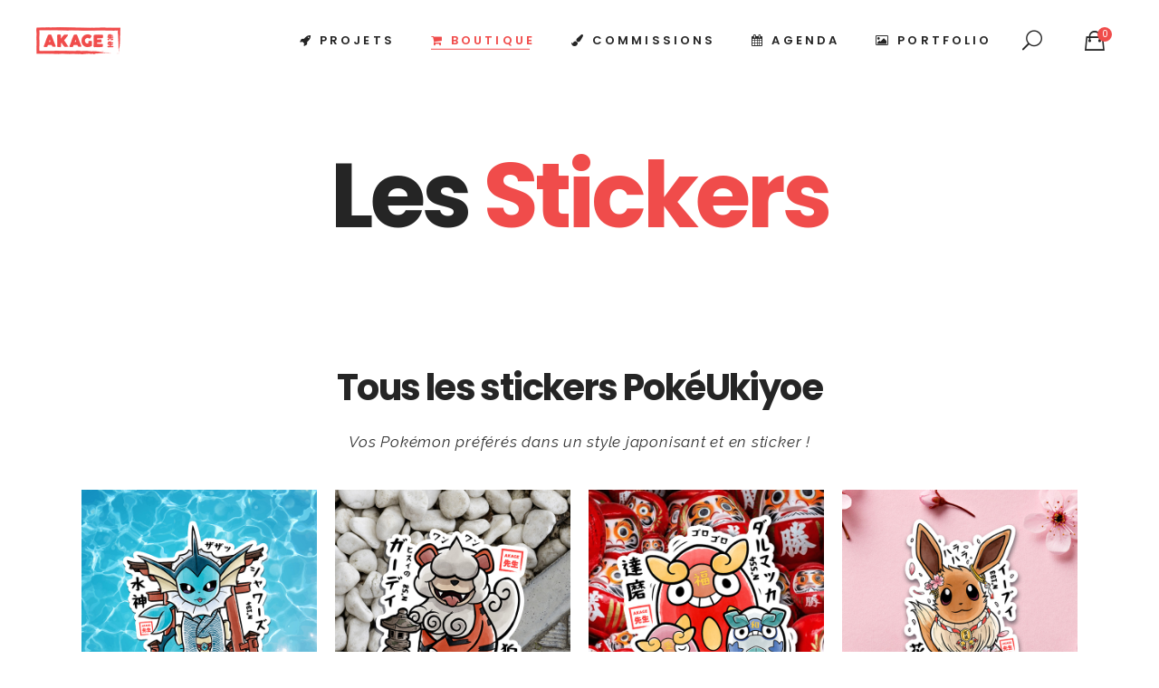

--- FILE ---
content_type: text/html; charset=UTF-8
request_url: https://akagesensei.fr/shop/stickers/
body_size: 21085
content:
<!DOCTYPE html>
<html lang="fr-FR">
<head>
			
		<meta charset="UTF-8"/>
		<link rel="profile" href="http://gmpg.org/xfn/11"/>
			
					<meta name="viewport" content="width=device-width,initial-scale=1,user-scalable=yes">
		<meta name='robots' content='index, follow, max-image-preview:large, max-snippet:-1, max-video-preview:-1' />
<script>window._wca = window._wca || [];</script>

	<!-- This site is optimized with the Yoast SEO plugin v26.7 - https://yoast.com/wordpress/plugins/seo/ -->
	<title>Achetez vos Stickers et Magnets préférés ! | Akage Sensei</title>
	<meta name="description" content="La Boutique officielle d&#039;Akage Sensei ! Achetez vos illustrations préférées en sticker ou magnet et soutenez un artiste passionné !" />
	<link rel="canonical" href="https://akagesensei.fr/shop/stickers/" />
	<meta property="og:locale" content="fr_FR" />
	<meta property="og:type" content="article" />
	<meta property="og:title" content="Achetez vos Stickers et Magnets préférés ! | Akage Sensei" />
	<meta property="og:description" content="La Boutique officielle d&#039;Akage Sensei ! Achetez vos illustrations préférées en sticker ou magnet et soutenez un artiste passionné !" />
	<meta property="og:url" content="https://akagesensei.fr/shop/stickers/" />
	<meta property="og:site_name" content="Akage Sensei" />
	<meta property="article:modified_time" content="2025-01-03T12:46:56+00:00" />
	<meta property="og:image" content="https://akagesensei.fr/wp-content/uploads/2023/12/Shop-Categorie-Stickers.jpg" />
	<meta property="og:image:width" content="800" />
	<meta property="og:image:height" content="600" />
	<meta property="og:image:type" content="image/jpeg" />
	<meta name="twitter:card" content="summary_large_image" />
	<meta name="twitter:label1" content="Durée de lecture estimée" />
	<meta name="twitter:data1" content="1 minute" />
	<script type="application/ld+json" class="yoast-schema-graph">{"@context":"https://schema.org","@graph":[{"@type":"WebPage","@id":"https://akagesensei.fr/shop/stickers/","url":"https://akagesensei.fr/shop/stickers/","name":"Achetez vos Stickers et Magnets préférés ! | Akage Sensei","isPartOf":{"@id":"https://akagesensei.fr/#website"},"datePublished":"2023-12-15T08:10:11+00:00","dateModified":"2025-01-03T12:46:56+00:00","description":"La Boutique officielle d'Akage Sensei ! Achetez vos illustrations préférées en sticker ou magnet et soutenez un artiste passionné !","breadcrumb":{"@id":"https://akagesensei.fr/shop/stickers/#breadcrumb"},"inLanguage":"fr-FR","potentialAction":[{"@type":"ReadAction","target":["https://akagesensei.fr/shop/stickers/"]}]},{"@type":"BreadcrumbList","@id":"https://akagesensei.fr/shop/stickers/#breadcrumb","itemListElement":[{"@type":"ListItem","position":1,"name":"Accueil","item":"https://akagesensei.fr/"},{"@type":"ListItem","position":2,"name":"Shop","item":"https://akagesensei.fr/shop/"},{"@type":"ListItem","position":3,"name":"Akage Shop Stickers"}]},{"@type":"WebSite","@id":"https://akagesensei.fr/#website","url":"https://akagesensei.fr/","name":"Akage Sensei","description":"Illustrateur passionné de yokai et d&#039;estampes japonaises","potentialAction":[{"@type":"SearchAction","target":{"@type":"EntryPoint","urlTemplate":"https://akagesensei.fr/?s={search_term_string}"},"query-input":{"@type":"PropertyValueSpecification","valueRequired":true,"valueName":"search_term_string"}}],"inLanguage":"fr-FR"}]}</script>
	<!-- / Yoast SEO plugin. -->


<link rel='dns-prefetch' href='//stats.wp.com' />
<link rel='dns-prefetch' href='//fonts.googleapis.com' />
<link rel="alternate" type="application/rss+xml" title="Akage Sensei &raquo; Flux" href="https://akagesensei.fr/feed/" />
<link rel="alternate" type="application/rss+xml" title="Akage Sensei &raquo; Flux des commentaires" href="https://akagesensei.fr/comments/feed/" />
<link rel="alternate" title="oEmbed (JSON)" type="application/json+oembed" href="https://akagesensei.fr/wp-json/oembed/1.0/embed?url=https%3A%2F%2Fakagesensei.fr%2Fshop%2Fstickers%2F" />
<link rel="alternate" title="oEmbed (XML)" type="text/xml+oembed" href="https://akagesensei.fr/wp-json/oembed/1.0/embed?url=https%3A%2F%2Fakagesensei.fr%2Fshop%2Fstickers%2F&#038;format=xml" />
<style id='wp-img-auto-sizes-contain-inline-css' type='text/css'>
img:is([sizes=auto i],[sizes^="auto," i]){contain-intrinsic-size:3000px 1500px}
/*# sourceURL=wp-img-auto-sizes-contain-inline-css */
</style>
<style id='wp-emoji-styles-inline-css' type='text/css'>

	img.wp-smiley, img.emoji {
		display: inline !important;
		border: none !important;
		box-shadow: none !important;
		height: 1em !important;
		width: 1em !important;
		margin: 0 0.07em !important;
		vertical-align: -0.1em !important;
		background: none !important;
		padding: 0 !important;
	}
/*# sourceURL=wp-emoji-styles-inline-css */
</style>
<style id='wp-block-library-inline-css' type='text/css'>
:root{--wp-block-synced-color:#7a00df;--wp-block-synced-color--rgb:122,0,223;--wp-bound-block-color:var(--wp-block-synced-color);--wp-editor-canvas-background:#ddd;--wp-admin-theme-color:#007cba;--wp-admin-theme-color--rgb:0,124,186;--wp-admin-theme-color-darker-10:#006ba1;--wp-admin-theme-color-darker-10--rgb:0,107,160.5;--wp-admin-theme-color-darker-20:#005a87;--wp-admin-theme-color-darker-20--rgb:0,90,135;--wp-admin-border-width-focus:2px}@media (min-resolution:192dpi){:root{--wp-admin-border-width-focus:1.5px}}.wp-element-button{cursor:pointer}:root .has-very-light-gray-background-color{background-color:#eee}:root .has-very-dark-gray-background-color{background-color:#313131}:root .has-very-light-gray-color{color:#eee}:root .has-very-dark-gray-color{color:#313131}:root .has-vivid-green-cyan-to-vivid-cyan-blue-gradient-background{background:linear-gradient(135deg,#00d084,#0693e3)}:root .has-purple-crush-gradient-background{background:linear-gradient(135deg,#34e2e4,#4721fb 50%,#ab1dfe)}:root .has-hazy-dawn-gradient-background{background:linear-gradient(135deg,#faaca8,#dad0ec)}:root .has-subdued-olive-gradient-background{background:linear-gradient(135deg,#fafae1,#67a671)}:root .has-atomic-cream-gradient-background{background:linear-gradient(135deg,#fdd79a,#004a59)}:root .has-nightshade-gradient-background{background:linear-gradient(135deg,#330968,#31cdcf)}:root .has-midnight-gradient-background{background:linear-gradient(135deg,#020381,#2874fc)}:root{--wp--preset--font-size--normal:16px;--wp--preset--font-size--huge:42px}.has-regular-font-size{font-size:1em}.has-larger-font-size{font-size:2.625em}.has-normal-font-size{font-size:var(--wp--preset--font-size--normal)}.has-huge-font-size{font-size:var(--wp--preset--font-size--huge)}.has-text-align-center{text-align:center}.has-text-align-left{text-align:left}.has-text-align-right{text-align:right}.has-fit-text{white-space:nowrap!important}#end-resizable-editor-section{display:none}.aligncenter{clear:both}.items-justified-left{justify-content:flex-start}.items-justified-center{justify-content:center}.items-justified-right{justify-content:flex-end}.items-justified-space-between{justify-content:space-between}.screen-reader-text{border:0;clip-path:inset(50%);height:1px;margin:-1px;overflow:hidden;padding:0;position:absolute;width:1px;word-wrap:normal!important}.screen-reader-text:focus{background-color:#ddd;clip-path:none;color:#444;display:block;font-size:1em;height:auto;left:5px;line-height:normal;padding:15px 23px 14px;text-decoration:none;top:5px;width:auto;z-index:100000}html :where(.has-border-color){border-style:solid}html :where([style*=border-top-color]){border-top-style:solid}html :where([style*=border-right-color]){border-right-style:solid}html :where([style*=border-bottom-color]){border-bottom-style:solid}html :where([style*=border-left-color]){border-left-style:solid}html :where([style*=border-width]){border-style:solid}html :where([style*=border-top-width]){border-top-style:solid}html :where([style*=border-right-width]){border-right-style:solid}html :where([style*=border-bottom-width]){border-bottom-style:solid}html :where([style*=border-left-width]){border-left-style:solid}html :where(img[class*=wp-image-]){height:auto;max-width:100%}:where(figure){margin:0 0 1em}html :where(.is-position-sticky){--wp-admin--admin-bar--position-offset:var(--wp-admin--admin-bar--height,0px)}@media screen and (max-width:600px){html :where(.is-position-sticky){--wp-admin--admin-bar--position-offset:0px}}

/*# sourceURL=wp-block-library-inline-css */
</style><style id='wp-block-image-inline-css' type='text/css'>
.wp-block-image>a,.wp-block-image>figure>a{display:inline-block}.wp-block-image img{box-sizing:border-box;height:auto;max-width:100%;vertical-align:bottom}@media not (prefers-reduced-motion){.wp-block-image img.hide{visibility:hidden}.wp-block-image img.show{animation:show-content-image .4s}}.wp-block-image[style*=border-radius] img,.wp-block-image[style*=border-radius]>a{border-radius:inherit}.wp-block-image.has-custom-border img{box-sizing:border-box}.wp-block-image.aligncenter{text-align:center}.wp-block-image.alignfull>a,.wp-block-image.alignwide>a{width:100%}.wp-block-image.alignfull img,.wp-block-image.alignwide img{height:auto;width:100%}.wp-block-image .aligncenter,.wp-block-image .alignleft,.wp-block-image .alignright,.wp-block-image.aligncenter,.wp-block-image.alignleft,.wp-block-image.alignright{display:table}.wp-block-image .aligncenter>figcaption,.wp-block-image .alignleft>figcaption,.wp-block-image .alignright>figcaption,.wp-block-image.aligncenter>figcaption,.wp-block-image.alignleft>figcaption,.wp-block-image.alignright>figcaption{caption-side:bottom;display:table-caption}.wp-block-image .alignleft{float:left;margin:.5em 1em .5em 0}.wp-block-image .alignright{float:right;margin:.5em 0 .5em 1em}.wp-block-image .aligncenter{margin-left:auto;margin-right:auto}.wp-block-image :where(figcaption){margin-bottom:1em;margin-top:.5em}.wp-block-image.is-style-circle-mask img{border-radius:9999px}@supports ((-webkit-mask-image:none) or (mask-image:none)) or (-webkit-mask-image:none){.wp-block-image.is-style-circle-mask img{border-radius:0;-webkit-mask-image:url('data:image/svg+xml;utf8,<svg viewBox="0 0 100 100" xmlns="http://www.w3.org/2000/svg"><circle cx="50" cy="50" r="50"/></svg>');mask-image:url('data:image/svg+xml;utf8,<svg viewBox="0 0 100 100" xmlns="http://www.w3.org/2000/svg"><circle cx="50" cy="50" r="50"/></svg>');mask-mode:alpha;-webkit-mask-position:center;mask-position:center;-webkit-mask-repeat:no-repeat;mask-repeat:no-repeat;-webkit-mask-size:contain;mask-size:contain}}:root :where(.wp-block-image.is-style-rounded img,.wp-block-image .is-style-rounded img){border-radius:9999px}.wp-block-image figure{margin:0}.wp-lightbox-container{display:flex;flex-direction:column;position:relative}.wp-lightbox-container img{cursor:zoom-in}.wp-lightbox-container img:hover+button{opacity:1}.wp-lightbox-container button{align-items:center;backdrop-filter:blur(16px) saturate(180%);background-color:#5a5a5a40;border:none;border-radius:4px;cursor:zoom-in;display:flex;height:20px;justify-content:center;opacity:0;padding:0;position:absolute;right:16px;text-align:center;top:16px;width:20px;z-index:100}@media not (prefers-reduced-motion){.wp-lightbox-container button{transition:opacity .2s ease}}.wp-lightbox-container button:focus-visible{outline:3px auto #5a5a5a40;outline:3px auto -webkit-focus-ring-color;outline-offset:3px}.wp-lightbox-container button:hover{cursor:pointer;opacity:1}.wp-lightbox-container button:focus{opacity:1}.wp-lightbox-container button:focus,.wp-lightbox-container button:hover,.wp-lightbox-container button:not(:hover):not(:active):not(.has-background){background-color:#5a5a5a40;border:none}.wp-lightbox-overlay{box-sizing:border-box;cursor:zoom-out;height:100vh;left:0;overflow:hidden;position:fixed;top:0;visibility:hidden;width:100%;z-index:100000}.wp-lightbox-overlay .close-button{align-items:center;cursor:pointer;display:flex;justify-content:center;min-height:40px;min-width:40px;padding:0;position:absolute;right:calc(env(safe-area-inset-right) + 16px);top:calc(env(safe-area-inset-top) + 16px);z-index:5000000}.wp-lightbox-overlay .close-button:focus,.wp-lightbox-overlay .close-button:hover,.wp-lightbox-overlay .close-button:not(:hover):not(:active):not(.has-background){background:none;border:none}.wp-lightbox-overlay .lightbox-image-container{height:var(--wp--lightbox-container-height);left:50%;overflow:hidden;position:absolute;top:50%;transform:translate(-50%,-50%);transform-origin:top left;width:var(--wp--lightbox-container-width);z-index:9999999999}.wp-lightbox-overlay .wp-block-image{align-items:center;box-sizing:border-box;display:flex;height:100%;justify-content:center;margin:0;position:relative;transform-origin:0 0;width:100%;z-index:3000000}.wp-lightbox-overlay .wp-block-image img{height:var(--wp--lightbox-image-height);min-height:var(--wp--lightbox-image-height);min-width:var(--wp--lightbox-image-width);width:var(--wp--lightbox-image-width)}.wp-lightbox-overlay .wp-block-image figcaption{display:none}.wp-lightbox-overlay button{background:none;border:none}.wp-lightbox-overlay .scrim{background-color:#fff;height:100%;opacity:.9;position:absolute;width:100%;z-index:2000000}.wp-lightbox-overlay.active{visibility:visible}@media not (prefers-reduced-motion){.wp-lightbox-overlay.active{animation:turn-on-visibility .25s both}.wp-lightbox-overlay.active img{animation:turn-on-visibility .35s both}.wp-lightbox-overlay.show-closing-animation:not(.active){animation:turn-off-visibility .35s both}.wp-lightbox-overlay.show-closing-animation:not(.active) img{animation:turn-off-visibility .25s both}.wp-lightbox-overlay.zoom.active{animation:none;opacity:1;visibility:visible}.wp-lightbox-overlay.zoom.active .lightbox-image-container{animation:lightbox-zoom-in .4s}.wp-lightbox-overlay.zoom.active .lightbox-image-container img{animation:none}.wp-lightbox-overlay.zoom.active .scrim{animation:turn-on-visibility .4s forwards}.wp-lightbox-overlay.zoom.show-closing-animation:not(.active){animation:none}.wp-lightbox-overlay.zoom.show-closing-animation:not(.active) .lightbox-image-container{animation:lightbox-zoom-out .4s}.wp-lightbox-overlay.zoom.show-closing-animation:not(.active) .lightbox-image-container img{animation:none}.wp-lightbox-overlay.zoom.show-closing-animation:not(.active) .scrim{animation:turn-off-visibility .4s forwards}}@keyframes show-content-image{0%{visibility:hidden}99%{visibility:hidden}to{visibility:visible}}@keyframes turn-on-visibility{0%{opacity:0}to{opacity:1}}@keyframes turn-off-visibility{0%{opacity:1;visibility:visible}99%{opacity:0;visibility:visible}to{opacity:0;visibility:hidden}}@keyframes lightbox-zoom-in{0%{transform:translate(calc((-100vw + var(--wp--lightbox-scrollbar-width))/2 + var(--wp--lightbox-initial-left-position)),calc(-50vh + var(--wp--lightbox-initial-top-position))) scale(var(--wp--lightbox-scale))}to{transform:translate(-50%,-50%) scale(1)}}@keyframes lightbox-zoom-out{0%{transform:translate(-50%,-50%) scale(1);visibility:visible}99%{visibility:visible}to{transform:translate(calc((-100vw + var(--wp--lightbox-scrollbar-width))/2 + var(--wp--lightbox-initial-left-position)),calc(-50vh + var(--wp--lightbox-initial-top-position))) scale(var(--wp--lightbox-scale));visibility:hidden}}
/*# sourceURL=https://akagesensei.fr/wp-includes/blocks/image/style.min.css */
</style>
<style id='wp-block-columns-inline-css' type='text/css'>
.wp-block-columns{box-sizing:border-box;display:flex;flex-wrap:wrap!important}@media (min-width:782px){.wp-block-columns{flex-wrap:nowrap!important}}.wp-block-columns{align-items:normal!important}.wp-block-columns.are-vertically-aligned-top{align-items:flex-start}.wp-block-columns.are-vertically-aligned-center{align-items:center}.wp-block-columns.are-vertically-aligned-bottom{align-items:flex-end}@media (max-width:781px){.wp-block-columns:not(.is-not-stacked-on-mobile)>.wp-block-column{flex-basis:100%!important}}@media (min-width:782px){.wp-block-columns:not(.is-not-stacked-on-mobile)>.wp-block-column{flex-basis:0;flex-grow:1}.wp-block-columns:not(.is-not-stacked-on-mobile)>.wp-block-column[style*=flex-basis]{flex-grow:0}}.wp-block-columns.is-not-stacked-on-mobile{flex-wrap:nowrap!important}.wp-block-columns.is-not-stacked-on-mobile>.wp-block-column{flex-basis:0;flex-grow:1}.wp-block-columns.is-not-stacked-on-mobile>.wp-block-column[style*=flex-basis]{flex-grow:0}:where(.wp-block-columns){margin-bottom:1.75em}:where(.wp-block-columns.has-background){padding:1.25em 2.375em}.wp-block-column{flex-grow:1;min-width:0;overflow-wrap:break-word;word-break:break-word}.wp-block-column.is-vertically-aligned-top{align-self:flex-start}.wp-block-column.is-vertically-aligned-center{align-self:center}.wp-block-column.is-vertically-aligned-bottom{align-self:flex-end}.wp-block-column.is-vertically-aligned-stretch{align-self:stretch}.wp-block-column.is-vertically-aligned-bottom,.wp-block-column.is-vertically-aligned-center,.wp-block-column.is-vertically-aligned-top{width:100%}
/*# sourceURL=https://akagesensei.fr/wp-includes/blocks/columns/style.min.css */
</style>
<style id='wp-block-paragraph-inline-css' type='text/css'>
.is-small-text{font-size:.875em}.is-regular-text{font-size:1em}.is-large-text{font-size:2.25em}.is-larger-text{font-size:3em}.has-drop-cap:not(:focus):first-letter{float:left;font-size:8.4em;font-style:normal;font-weight:100;line-height:.68;margin:.05em .1em 0 0;text-transform:uppercase}body.rtl .has-drop-cap:not(:focus):first-letter{float:none;margin-left:.1em}p.has-drop-cap.has-background{overflow:hidden}:root :where(p.has-background){padding:1.25em 2.375em}:where(p.has-text-color:not(.has-link-color)) a{color:inherit}p.has-text-align-left[style*="writing-mode:vertical-lr"],p.has-text-align-right[style*="writing-mode:vertical-rl"]{rotate:180deg}
/*# sourceURL=https://akagesensei.fr/wp-includes/blocks/paragraph/style.min.css */
</style>
<style id='global-styles-inline-css' type='text/css'>
:root{--wp--preset--aspect-ratio--square: 1;--wp--preset--aspect-ratio--4-3: 4/3;--wp--preset--aspect-ratio--3-4: 3/4;--wp--preset--aspect-ratio--3-2: 3/2;--wp--preset--aspect-ratio--2-3: 2/3;--wp--preset--aspect-ratio--16-9: 16/9;--wp--preset--aspect-ratio--9-16: 9/16;--wp--preset--color--black: #000000;--wp--preset--color--cyan-bluish-gray: #abb8c3;--wp--preset--color--white: #ffffff;--wp--preset--color--pale-pink: #f78da7;--wp--preset--color--vivid-red: #cf2e2e;--wp--preset--color--luminous-vivid-orange: #ff6900;--wp--preset--color--luminous-vivid-amber: #fcb900;--wp--preset--color--light-green-cyan: #7bdcb5;--wp--preset--color--vivid-green-cyan: #00d084;--wp--preset--color--pale-cyan-blue: #8ed1fc;--wp--preset--color--vivid-cyan-blue: #0693e3;--wp--preset--color--vivid-purple: #9b51e0;--wp--preset--gradient--vivid-cyan-blue-to-vivid-purple: linear-gradient(135deg,rgb(6,147,227) 0%,rgb(155,81,224) 100%);--wp--preset--gradient--light-green-cyan-to-vivid-green-cyan: linear-gradient(135deg,rgb(122,220,180) 0%,rgb(0,208,130) 100%);--wp--preset--gradient--luminous-vivid-amber-to-luminous-vivid-orange: linear-gradient(135deg,rgb(252,185,0) 0%,rgb(255,105,0) 100%);--wp--preset--gradient--luminous-vivid-orange-to-vivid-red: linear-gradient(135deg,rgb(255,105,0) 0%,rgb(207,46,46) 100%);--wp--preset--gradient--very-light-gray-to-cyan-bluish-gray: linear-gradient(135deg,rgb(238,238,238) 0%,rgb(169,184,195) 100%);--wp--preset--gradient--cool-to-warm-spectrum: linear-gradient(135deg,rgb(74,234,220) 0%,rgb(151,120,209) 20%,rgb(207,42,186) 40%,rgb(238,44,130) 60%,rgb(251,105,98) 80%,rgb(254,248,76) 100%);--wp--preset--gradient--blush-light-purple: linear-gradient(135deg,rgb(255,206,236) 0%,rgb(152,150,240) 100%);--wp--preset--gradient--blush-bordeaux: linear-gradient(135deg,rgb(254,205,165) 0%,rgb(254,45,45) 50%,rgb(107,0,62) 100%);--wp--preset--gradient--luminous-dusk: linear-gradient(135deg,rgb(255,203,112) 0%,rgb(199,81,192) 50%,rgb(65,88,208) 100%);--wp--preset--gradient--pale-ocean: linear-gradient(135deg,rgb(255,245,203) 0%,rgb(182,227,212) 50%,rgb(51,167,181) 100%);--wp--preset--gradient--electric-grass: linear-gradient(135deg,rgb(202,248,128) 0%,rgb(113,206,126) 100%);--wp--preset--gradient--midnight: linear-gradient(135deg,rgb(2,3,129) 0%,rgb(40,116,252) 100%);--wp--preset--font-size--small: 13px;--wp--preset--font-size--medium: 20px;--wp--preset--font-size--large: 36px;--wp--preset--font-size--x-large: 42px;--wp--preset--spacing--20: 0.44rem;--wp--preset--spacing--30: 0.67rem;--wp--preset--spacing--40: 1rem;--wp--preset--spacing--50: 1.5rem;--wp--preset--spacing--60: 2.25rem;--wp--preset--spacing--70: 3.38rem;--wp--preset--spacing--80: 5.06rem;--wp--preset--shadow--natural: 6px 6px 9px rgba(0, 0, 0, 0.2);--wp--preset--shadow--deep: 12px 12px 50px rgba(0, 0, 0, 0.4);--wp--preset--shadow--sharp: 6px 6px 0px rgba(0, 0, 0, 0.2);--wp--preset--shadow--outlined: 6px 6px 0px -3px rgb(255, 255, 255), 6px 6px rgb(0, 0, 0);--wp--preset--shadow--crisp: 6px 6px 0px rgb(0, 0, 0);}:where(.is-layout-flex){gap: 0.5em;}:where(.is-layout-grid){gap: 0.5em;}body .is-layout-flex{display: flex;}.is-layout-flex{flex-wrap: wrap;align-items: center;}.is-layout-flex > :is(*, div){margin: 0;}body .is-layout-grid{display: grid;}.is-layout-grid > :is(*, div){margin: 0;}:where(.wp-block-columns.is-layout-flex){gap: 2em;}:where(.wp-block-columns.is-layout-grid){gap: 2em;}:where(.wp-block-post-template.is-layout-flex){gap: 1.25em;}:where(.wp-block-post-template.is-layout-grid){gap: 1.25em;}.has-black-color{color: var(--wp--preset--color--black) !important;}.has-cyan-bluish-gray-color{color: var(--wp--preset--color--cyan-bluish-gray) !important;}.has-white-color{color: var(--wp--preset--color--white) !important;}.has-pale-pink-color{color: var(--wp--preset--color--pale-pink) !important;}.has-vivid-red-color{color: var(--wp--preset--color--vivid-red) !important;}.has-luminous-vivid-orange-color{color: var(--wp--preset--color--luminous-vivid-orange) !important;}.has-luminous-vivid-amber-color{color: var(--wp--preset--color--luminous-vivid-amber) !important;}.has-light-green-cyan-color{color: var(--wp--preset--color--light-green-cyan) !important;}.has-vivid-green-cyan-color{color: var(--wp--preset--color--vivid-green-cyan) !important;}.has-pale-cyan-blue-color{color: var(--wp--preset--color--pale-cyan-blue) !important;}.has-vivid-cyan-blue-color{color: var(--wp--preset--color--vivid-cyan-blue) !important;}.has-vivid-purple-color{color: var(--wp--preset--color--vivid-purple) !important;}.has-black-background-color{background-color: var(--wp--preset--color--black) !important;}.has-cyan-bluish-gray-background-color{background-color: var(--wp--preset--color--cyan-bluish-gray) !important;}.has-white-background-color{background-color: var(--wp--preset--color--white) !important;}.has-pale-pink-background-color{background-color: var(--wp--preset--color--pale-pink) !important;}.has-vivid-red-background-color{background-color: var(--wp--preset--color--vivid-red) !important;}.has-luminous-vivid-orange-background-color{background-color: var(--wp--preset--color--luminous-vivid-orange) !important;}.has-luminous-vivid-amber-background-color{background-color: var(--wp--preset--color--luminous-vivid-amber) !important;}.has-light-green-cyan-background-color{background-color: var(--wp--preset--color--light-green-cyan) !important;}.has-vivid-green-cyan-background-color{background-color: var(--wp--preset--color--vivid-green-cyan) !important;}.has-pale-cyan-blue-background-color{background-color: var(--wp--preset--color--pale-cyan-blue) !important;}.has-vivid-cyan-blue-background-color{background-color: var(--wp--preset--color--vivid-cyan-blue) !important;}.has-vivid-purple-background-color{background-color: var(--wp--preset--color--vivid-purple) !important;}.has-black-border-color{border-color: var(--wp--preset--color--black) !important;}.has-cyan-bluish-gray-border-color{border-color: var(--wp--preset--color--cyan-bluish-gray) !important;}.has-white-border-color{border-color: var(--wp--preset--color--white) !important;}.has-pale-pink-border-color{border-color: var(--wp--preset--color--pale-pink) !important;}.has-vivid-red-border-color{border-color: var(--wp--preset--color--vivid-red) !important;}.has-luminous-vivid-orange-border-color{border-color: var(--wp--preset--color--luminous-vivid-orange) !important;}.has-luminous-vivid-amber-border-color{border-color: var(--wp--preset--color--luminous-vivid-amber) !important;}.has-light-green-cyan-border-color{border-color: var(--wp--preset--color--light-green-cyan) !important;}.has-vivid-green-cyan-border-color{border-color: var(--wp--preset--color--vivid-green-cyan) !important;}.has-pale-cyan-blue-border-color{border-color: var(--wp--preset--color--pale-cyan-blue) !important;}.has-vivid-cyan-blue-border-color{border-color: var(--wp--preset--color--vivid-cyan-blue) !important;}.has-vivid-purple-border-color{border-color: var(--wp--preset--color--vivid-purple) !important;}.has-vivid-cyan-blue-to-vivid-purple-gradient-background{background: var(--wp--preset--gradient--vivid-cyan-blue-to-vivid-purple) !important;}.has-light-green-cyan-to-vivid-green-cyan-gradient-background{background: var(--wp--preset--gradient--light-green-cyan-to-vivid-green-cyan) !important;}.has-luminous-vivid-amber-to-luminous-vivid-orange-gradient-background{background: var(--wp--preset--gradient--luminous-vivid-amber-to-luminous-vivid-orange) !important;}.has-luminous-vivid-orange-to-vivid-red-gradient-background{background: var(--wp--preset--gradient--luminous-vivid-orange-to-vivid-red) !important;}.has-very-light-gray-to-cyan-bluish-gray-gradient-background{background: var(--wp--preset--gradient--very-light-gray-to-cyan-bluish-gray) !important;}.has-cool-to-warm-spectrum-gradient-background{background: var(--wp--preset--gradient--cool-to-warm-spectrum) !important;}.has-blush-light-purple-gradient-background{background: var(--wp--preset--gradient--blush-light-purple) !important;}.has-blush-bordeaux-gradient-background{background: var(--wp--preset--gradient--blush-bordeaux) !important;}.has-luminous-dusk-gradient-background{background: var(--wp--preset--gradient--luminous-dusk) !important;}.has-pale-ocean-gradient-background{background: var(--wp--preset--gradient--pale-ocean) !important;}.has-electric-grass-gradient-background{background: var(--wp--preset--gradient--electric-grass) !important;}.has-midnight-gradient-background{background: var(--wp--preset--gradient--midnight) !important;}.has-small-font-size{font-size: var(--wp--preset--font-size--small) !important;}.has-medium-font-size{font-size: var(--wp--preset--font-size--medium) !important;}.has-large-font-size{font-size: var(--wp--preset--font-size--large) !important;}.has-x-large-font-size{font-size: var(--wp--preset--font-size--x-large) !important;}
:where(.wp-block-columns.is-layout-flex){gap: 2em;}:where(.wp-block-columns.is-layout-grid){gap: 2em;}
/*# sourceURL=global-styles-inline-css */
</style>
<style id='core-block-supports-inline-css' type='text/css'>
.wp-container-core-columns-is-layout-9d6595d7{flex-wrap:nowrap;}
/*# sourceURL=core-block-supports-inline-css */
</style>

<style id='classic-theme-styles-inline-css' type='text/css'>
/*! This file is auto-generated */
.wp-block-button__link{color:#fff;background-color:#32373c;border-radius:9999px;box-shadow:none;text-decoration:none;padding:calc(.667em + 2px) calc(1.333em + 2px);font-size:1.125em}.wp-block-file__button{background:#32373c;color:#fff;text-decoration:none}
/*# sourceURL=/wp-includes/css/classic-themes.min.css */
</style>
<style id='woocommerce-inline-inline-css' type='text/css'>
.woocommerce form .form-row .required { visibility: visible; }
/*# sourceURL=woocommerce-inline-inline-css */
</style>
<link rel='stylesheet' id='haar-edge-default-style-css' href='https://akagesensei.fr/wp-content/themes/haar/style.css?ver=6.9' type='text/css' media='all' />
<link rel='stylesheet' id='haar-edge-modules-css' href='https://akagesensei.fr/wp-content/themes/haar/assets/css/modules.min.css?ver=6.9' type='text/css' media='all' />
<link rel='stylesheet' id='edgtf-font_awesome-css' href='https://akagesensei.fr/wp-content/themes/haar/assets/css/font-awesome/css/font-awesome.min.css?ver=6.9' type='text/css' media='all' />
<link rel='stylesheet' id='edgtf-font_elegant-css' href='https://akagesensei.fr/wp-content/themes/haar/assets/css/elegant-icons/style.min.css?ver=6.9' type='text/css' media='all' />
<link rel='stylesheet' id='edgtf-ion_icons-css' href='https://akagesensei.fr/wp-content/themes/haar/assets/css/ion-icons/css/ionicons.min.css?ver=6.9' type='text/css' media='all' />
<link rel='stylesheet' id='edgtf-linea_icons-css' href='https://akagesensei.fr/wp-content/themes/haar/assets/css/linea-icons/style.css?ver=6.9' type='text/css' media='all' />
<link rel='stylesheet' id='edgtf-linear_icons-css' href='https://akagesensei.fr/wp-content/themes/haar/assets/css/linear-icons/style.css?ver=6.9' type='text/css' media='all' />
<link rel='stylesheet' id='edgtf-simple_line_icons-css' href='https://akagesensei.fr/wp-content/themes/haar/assets/css/simple-line-icons/simple-line-icons.css?ver=6.9' type='text/css' media='all' />
<link rel='stylesheet' id='edgtf-dripicons-css' href='https://akagesensei.fr/wp-content/themes/haar/assets/css/dripicons/dripicons.css?ver=6.9' type='text/css' media='all' />
<link rel='stylesheet' id='mediaelement-css' href='https://akagesensei.fr/wp-includes/js/mediaelement/mediaelementplayer-legacy.min.css?ver=4.2.17' type='text/css' media='all' />
<link rel='stylesheet' id='wp-mediaelement-css' href='https://akagesensei.fr/wp-includes/js/mediaelement/wp-mediaelement.min.css?ver=6.9' type='text/css' media='all' />
<link rel='stylesheet' id='haar-edge-woo-css' href='https://akagesensei.fr/wp-content/themes/haar/assets/css/woocommerce.min.css?ver=6.9' type='text/css' media='all' />
<style id='haar-edge-woo-inline-css' type='text/css'>
/* generated in /home/akagesenfe/AkageWordpress/wp-content/themes/haar/framework/admin/options/general/map.php haar_edge_page_general_style function */
.page-id-5023.edgtf-boxed .edgtf-wrapper { background-attachment: fixed;}

/* generated in /home/akagesenfe/AkageWordpress/wp-content/themes/haar/framework/modules/header/helper-functions.php haar_edge_header_area_style function */
.page-id-5023 .edgtf-page-header .edgtf-menu-area { background-color: rgba(206, 206, 206, 0);}

/* generated in /home/akagesenfe/AkageWordpress/wp-content/themes/haar/functions.php haar_edge_content_padding_top function */
.page-id-5023 .edgtf-content .edgtf-content-inner > .edgtf-container > .edgtf-container-inner, .page-id-5023 .edgtf-content .edgtf-content-inner > .edgtf-full-width > .edgtf-full-width-inner { padding-top: 0px !important;}


/*# sourceURL=haar-edge-woo-inline-css */
</style>
<link rel='stylesheet' id='haar-edge-modules-responsive-css' href='https://akagesensei.fr/wp-content/themes/haar/assets/css/modules-responsive.min.css?ver=6.9' type='text/css' media='all' />
<link rel='stylesheet' id='haar-edge-woo-responsive-css' href='https://akagesensei.fr/wp-content/themes/haar/assets/css/woocommerce-responsive.min.css?ver=6.9' type='text/css' media='all' />
<link rel='stylesheet' id='haar-edge-google-fonts-css' href='https://fonts.googleapis.com/css?family=Poppins%3A100%2C100i%2C200%2C200i%2C300%2C300i%2C400%2C400i%2C500%2C500i%2C600%2C600i%2C700%2C700i%2C800%2C800i%2C900%2C900i%7CRaleway%3A100%2C100i%2C200%2C200i%2C300%2C300i%2C400%2C400i%2C500%2C500i%2C600%2C600i%2C700%2C700i%2C800%2C800i%2C900%2C900i&#038;subset=latin-ext&#038;ver=1.0.0' type='text/css' media='all' />
<link rel='stylesheet' id='js_composer_front-css' href='https://akagesensei.fr/wp-content/plugins/js_composer/assets/css/js_composer.min.css?ver=8.4.1' type='text/css' media='all' />
<script type="text/javascript" src="https://akagesensei.fr/wp-includes/js/jquery/jquery.min.js?ver=3.7.1" id="jquery-core-js"></script>
<script type="text/javascript" src="https://akagesensei.fr/wp-includes/js/jquery/jquery-migrate.min.js?ver=3.4.1" id="jquery-migrate-js"></script>
<script type="text/javascript" src="https://akagesensei.fr/wp-content/plugins/woocommerce/assets/js/jquery-blockui/jquery.blockUI.min.js?ver=2.7.0-wc.10.4.3" id="wc-jquery-blockui-js" data-wp-strategy="defer"></script>
<script type="text/javascript" id="wc-add-to-cart-js-extra">
/* <![CDATA[ */
var wc_add_to_cart_params = {"ajax_url":"/wp-admin/admin-ajax.php","wc_ajax_url":"/?wc-ajax=%%endpoint%%","i18n_view_cart":"Voir le panier","cart_url":"https://akagesensei.fr/panier/","is_cart":"","cart_redirect_after_add":"no"};
//# sourceURL=wc-add-to-cart-js-extra
/* ]]> */
</script>
<script type="text/javascript" src="https://akagesensei.fr/wp-content/plugins/woocommerce/assets/js/frontend/add-to-cart.min.js?ver=10.4.3" id="wc-add-to-cart-js" data-wp-strategy="defer"></script>
<script type="text/javascript" src="https://akagesensei.fr/wp-content/plugins/woocommerce/assets/js/js-cookie/js.cookie.min.js?ver=2.1.4-wc.10.4.3" id="wc-js-cookie-js" defer="defer" data-wp-strategy="defer"></script>
<script type="text/javascript" id="woocommerce-js-extra">
/* <![CDATA[ */
var woocommerce_params = {"ajax_url":"/wp-admin/admin-ajax.php","wc_ajax_url":"/?wc-ajax=%%endpoint%%","i18n_password_show":"Afficher le mot de passe","i18n_password_hide":"Masquer le mot de passe"};
//# sourceURL=woocommerce-js-extra
/* ]]> */
</script>
<script type="text/javascript" src="https://akagesensei.fr/wp-content/plugins/woocommerce/assets/js/frontend/woocommerce.min.js?ver=10.4.3" id="woocommerce-js" defer="defer" data-wp-strategy="defer"></script>
<script type="text/javascript" src="https://akagesensei.fr/wp-content/plugins/js_composer/assets/js/vendors/woocommerce-add-to-cart.js?ver=8.4.1" id="vc_woocommerce-add-to-cart-js-js"></script>
<script type="text/javascript" id="WCPAY_ASSETS-js-extra">
/* <![CDATA[ */
var wcpayAssets = {"url":"https://akagesensei.fr/wp-content/plugins/woocommerce-payments/dist/"};
//# sourceURL=WCPAY_ASSETS-js-extra
/* ]]> */
</script>
<script type="text/javascript" src="https://akagesensei.fr/wp-content/plugins/woocommerce/assets/js/select2/select2.full.min.js?ver=4.0.3-wc.10.4.3" id="wc-select2-js" defer="defer" data-wp-strategy="defer"></script>
<script type="text/javascript" src="https://stats.wp.com/s-202603.js" id="woocommerce-analytics-js" defer="defer" data-wp-strategy="defer"></script>
<script></script><link rel="https://api.w.org/" href="https://akagesensei.fr/wp-json/" /><link rel="alternate" title="JSON" type="application/json" href="https://akagesensei.fr/wp-json/wp/v2/pages/5023" /><link rel="EditURI" type="application/rsd+xml" title="RSD" href="https://akagesensei.fr/xmlrpc.php?rsd" />
<meta name="generator" content="WordPress 6.9" />
<meta name="generator" content="WooCommerce 10.4.3" />
<link rel='shortlink' href='https://akagesensei.fr/?p=5023' />
	<style>img#wpstats{display:none}</style>
			<noscript><style>.woocommerce-product-gallery{ opacity: 1 !important; }</style></noscript>
	<meta name="generator" content="Powered by WPBakery Page Builder - drag and drop page builder for WordPress."/>
<meta name="generator" content="Powered by Slider Revolution 6.5.12 - responsive, Mobile-Friendly Slider Plugin for WordPress with comfortable drag and drop interface." />
<link rel="icon" href="https://akagesensei.fr/wp-content/uploads/2021/12/cropped-Akage_Favicon_Red_512-32x32.png" sizes="32x32" />
<link rel="icon" href="https://akagesensei.fr/wp-content/uploads/2021/12/cropped-Akage_Favicon_Red_512-192x192.png" sizes="192x192" />
<link rel="apple-touch-icon" href="https://akagesensei.fr/wp-content/uploads/2021/12/cropped-Akage_Favicon_Red_512-180x180.png" />
<meta name="msapplication-TileImage" content="https://akagesensei.fr/wp-content/uploads/2021/12/cropped-Akage_Favicon_Red_512-270x270.png" />
<script>function setREVStartSize(e){
			//window.requestAnimationFrame(function() {
				window.RSIW = window.RSIW===undefined ? window.innerWidth : window.RSIW;
				window.RSIH = window.RSIH===undefined ? window.innerHeight : window.RSIH;
				try {
					var pw = document.getElementById(e.c).parentNode.offsetWidth,
						newh;
					pw = pw===0 || isNaN(pw) ? window.RSIW : pw;
					e.tabw = e.tabw===undefined ? 0 : parseInt(e.tabw);
					e.thumbw = e.thumbw===undefined ? 0 : parseInt(e.thumbw);
					e.tabh = e.tabh===undefined ? 0 : parseInt(e.tabh);
					e.thumbh = e.thumbh===undefined ? 0 : parseInt(e.thumbh);
					e.tabhide = e.tabhide===undefined ? 0 : parseInt(e.tabhide);
					e.thumbhide = e.thumbhide===undefined ? 0 : parseInt(e.thumbhide);
					e.mh = e.mh===undefined || e.mh=="" || e.mh==="auto" ? 0 : parseInt(e.mh,0);
					if(e.layout==="fullscreen" || e.l==="fullscreen")
						newh = Math.max(e.mh,window.RSIH);
					else{
						e.gw = Array.isArray(e.gw) ? e.gw : [e.gw];
						for (var i in e.rl) if (e.gw[i]===undefined || e.gw[i]===0) e.gw[i] = e.gw[i-1];
						e.gh = e.el===undefined || e.el==="" || (Array.isArray(e.el) && e.el.length==0)? e.gh : e.el;
						e.gh = Array.isArray(e.gh) ? e.gh : [e.gh];
						for (var i in e.rl) if (e.gh[i]===undefined || e.gh[i]===0) e.gh[i] = e.gh[i-1];
											
						var nl = new Array(e.rl.length),
							ix = 0,
							sl;
						e.tabw = e.tabhide>=pw ? 0 : e.tabw;
						e.thumbw = e.thumbhide>=pw ? 0 : e.thumbw;
						e.tabh = e.tabhide>=pw ? 0 : e.tabh;
						e.thumbh = e.thumbhide>=pw ? 0 : e.thumbh;
						for (var i in e.rl) nl[i] = e.rl[i]<window.RSIW ? 0 : e.rl[i];
						sl = nl[0];
						for (var i in nl) if (sl>nl[i] && nl[i]>0) { sl = nl[i]; ix=i;}
						var m = pw>(e.gw[ix]+e.tabw+e.thumbw) ? 1 : (pw-(e.tabw+e.thumbw)) / (e.gw[ix]);
						newh =  (e.gh[ix] * m) + (e.tabh + e.thumbh);
					}
					var el = document.getElementById(e.c);
					if (el!==null && el) el.style.height = newh+"px";
					el = document.getElementById(e.c+"_wrapper");
					if (el!==null && el) {
						el.style.height = newh+"px";
						el.style.display = "block";
					}
				} catch(e){
					console.log("Failure at Presize of Slider:" + e)
				}
			//});
		  };</script>
		<style type="text/css" id="wp-custom-css">
			.edgtf-side-menu-button-opener {display:none};
.i4ewOd-pzNkMb-haAclf{display:none !important};
.i4ewOd-pzNkMb-QClCJf-giiMnc-V1ur5d-haAclf{display:none !important};
		</style>
		<style type="text/css" data-type="vc_shortcodes-custom-css">.vc_custom_1694004538244{margin-top: 60px !important;margin-bottom: 40px !important;}.vc_custom_1694004509935{margin-top: 60px !important;margin-bottom: 40px !important;}</style><noscript><style> .wpb_animate_when_almost_visible { opacity: 1; }</style></noscript><link rel='stylesheet' id='wc-blocks-style-css' href='https://akagesensei.fr/wp-content/plugins/woocommerce/assets/client/blocks/wc-blocks.css?ver=wc-10.4.3' type='text/css' media='all' />
<link rel='stylesheet' id='rs-plugin-settings-css' href='https://akagesensei.fr/wp-content/plugins/revslider/public/assets/css/rs6.css?ver=6.5.12' type='text/css' media='all' />
<style id='rs-plugin-settings-inline-css' type='text/css'>
#rs-demo-id {}
/*# sourceURL=rs-plugin-settings-inline-css */
</style>
</head>
<body class="wp-singular page-template page-template-full-width page-template-full-width-php page page-id-5023 page-child parent-pageid-4061 wp-theme-haar theme-haar edgtf-core-1.1 woocommerce-no-js haar-ver-1.7 edgtf-smooth-scroll edgtf-grid-1100 edgtf-empty-google-api edgtf-no-behavior edgtf-dropdown-animate-height edgtf-header-standard edgtf-menu-area-shadow-disable edgtf-menu-area-in-grid-shadow-disable edgtf-menu-area-border-disable edgtf-menu-area-in-grid-border-disable edgtf-logo-area-border-disable edgtf-header-vertical-shadow-disable edgtf-header-vertical-border-disable edgtf-woocommerce-columns-4 edgtf-woo-small-space edgtf-woo-pl-info-below-image edgtf-woo-single-thumb-below-image edgtf-woo-single-has-pretty-photo edgtf-default-mobile-header edgtf-sticky-up-mobile-header edgtf-fullscreen-search edgtf-search-fade wpb-js-composer js-comp-ver-8.4.1 vc_responsive" itemscope itemtype="http://schema.org/WebPage">
	
    <div class="edgtf-wrapper">
        <div class="edgtf-wrapper-inner">
            <div class="edgtf-fullscreen-search-holder">
	<a class="edgtf-search-close edgtf-search-close-icon-pack" href="javascript:void(0)">
		<span aria-hidden="true" class="edgtf-icon-font-elegant icon_close "></span>	</a>
	<div class="edgtf-fullscreen-search-table">
		<div class="edgtf-fullscreen-search-cell">
			<div class="edgtf-fullscreen-search-inner">
				<form action="https://akagesensei.fr/" class="edgtf-fullscreen-search-form" method="get">
					<div class="edgtf-form-holder">
						<div class="edgtf-form-holder-inner">
							<div class="edgtf-field-holder">
								<input type="text" placeholder="Search for..." name="s" class="edgtf-search-field" autocomplete="off"/>
							</div>
							<button type="submit" class="edgtf-search-submit edgtf-search-submit-icon-pack">
								<span aria-hidden="true" class="edgtf-icon-font-elegant icon_search "></span>							</button>
							<div class="edgtf-line"></div>
						</div>
					</div>
				</form>
			</div>
		</div>
	</div>
</div>
<header class="edgtf-page-header">
		
				
	<div class="edgtf-menu-area edgtf-menu-right">
				
						
			<div class="edgtf-vertical-align-containers">
				<div class="edgtf-position-left"><!--
				 --><div class="edgtf-position-left-inner">
						

<div class="edgtf-logo-wrapper">
    <a itemprop="url" href="https://akagesensei.fr/" style="height: 30px;">
        <img itemprop="image" class="edgtf-normal-logo" src="https://akagesensei.fr/wp-content/uploads/2021/12/Akage_Horizontal_Red.png" width="186" height="60"  alt="logo"/>
        <img itemprop="image" class="edgtf-dark-logo" src="https://akagesensei.fr/wp-content/uploads/2021/12/Akage_Horizontal_Black.png" width="186" height="60"  alt="dark logo"/>        <img itemprop="image" class="edgtf-light-logo" src="https://akagesensei.fr/wp-content/uploads/2021/12/Akage_Horizontal_White.png" width="186" height="60"  alt="light logo"/>    </a>
</div>

											</div>
				</div>
								<div class="edgtf-position-right"><!--
				 --><div class="edgtf-position-right-inner">
													
<nav class="edgtf-main-menu edgtf-drop-down edgtf-default-nav">
    <ul id="menu-menu-akage" class="clearfix"><li id="nav-menu-item-15" class="menu-item menu-item-type-custom menu-item-object-custom menu-item-has-children  has_sub narrow"><a href="" class=" no_link" onclick="JavaScript: return false;"><span class="item_outer"><span class="menu_icon_wrapper"><i class="menu_icon fa-rocket fa"></i></span><span class="item_text">Projets</span><i class="edgtf-menu-arrow fa fa-angle-down"></i></span></a>
<div class="second"><div class="inner"><ul>
	<li id="nav-menu-item-6961" class="menu-item menu-item-type-post_type menu-item-object-page "><a href="https://akagesensei.fr/projets/yokaiya-restaurant-yokai/" class=""><span class="item_outer"><span class="item_text">Yōkaiya | Izakaya yōkai</span></span></a></li>
	<li id="nav-menu-item-5115" class="menu-item menu-item-type-post_type menu-item-object-page "><a href="https://akagesensei.fr/projets/yokaidex-encyclopedie/" class=""><span class="item_outer"><span class="item_text">Yōkaidex | Encyclopédie yōkai</span></span></a></li>
	<li id="nav-menu-item-3698" class="menu-item menu-item-type-post_type menu-item-object-page "><a href="https://akagesensei.fr/projets/projet-pokeukiyoe/" class=""><span class="item_outer"><span class="item_text">PokéUkiyoe | Pokémon en estampe</span></span></a></li>
	<li id="nav-menu-item-3948" class="menu-item menu-item-type-post_type menu-item-object-page "><a href="https://akagesensei.fr/projets/shiki-livre-coloriage-japon/" class=""><span class="item_outer"><span class="item_text">Shiki 四季 | Paysages saisonniers</span></span></a></li>
	<li id="nav-menu-item-5258" class="menu-item menu-item-type-post_type menu-item-object-page "><a href="https://akagesensei.fr/pvt-japon/" class=""><span class="item_outer"><span class="item_text">PVT Japon | Mon Expérience</span></span></a></li>
</ul></div></div>
</li>
<li id="nav-menu-item-4371" class="menu-item menu-item-type-post_type menu-item-object-page current-page-ancestor current-menu-ancestor current-menu-parent current-page-parent current_page_parent current_page_ancestor menu-item-has-children edgtf-active-item has_sub narrow"><a href="https://akagesensei.fr/shop/" class=" current "><span class="item_outer"><span class="menu_icon_wrapper"><i class="menu_icon fa-shopping-cart fa"></i></span><span class="item_text">Boutique</span><i class="edgtf-menu-arrow fa fa-angle-down"></i></span></a>
<div class="second"><div class="inner"><ul>
	<li id="nav-menu-item-6720" class="menu-item menu-item-type-post_type menu-item-object-product "><a href="https://akagesensei.fr/produit/yokaidex-encyclopedie-yokai/" class=""><span class="item_outer"><span class="item_text">YŌKAIDEX | L’encyclopédie yōkai</span></span></a></li>
	<li id="nav-menu-item-5174" class="menu-item menu-item-type-post_type menu-item-object-page "><a href="https://akagesensei.fr/shop/prints/" class=""><span class="item_outer"><span class="item_text">Illustrations / Prints</span></span></a></li>
	<li id="nav-menu-item-5173" class="menu-item menu-item-type-post_type menu-item-object-page current-menu-item page_item page-item-5023 current_page_item "><a href="https://akagesensei.fr/shop/stickers/" class=""><span class="item_outer"><span class="item_text">Autocollants / Stickers</span></span></a></li>
</ul></div></div>
</li>
<li id="nav-menu-item-3742" class="menu-item menu-item-type-post_type menu-item-object-page  narrow"><a href="https://akagesensei.fr/commissions/" class=""><span class="item_outer"><span class="menu_icon_wrapper"><i class="menu_icon fa-paint-brush fa"></i></span><span class="item_text">Commissions</span></span></a></li>
<li id="nav-menu-item-4936" class="menu-item menu-item-type-post_type menu-item-object-page  narrow"><a href="https://akagesensei.fr/agenda/" class=""><span class="item_outer"><span class="menu_icon_wrapper"><i class="menu_icon fa-calendar fa"></i></span><span class="item_text">Agenda</span></span></a></li>
<li id="nav-menu-item-2605" class="menu-item menu-item-type-post_type menu-item-object-page  narrow"><a href="https://akagesensei.fr/portfolio/" class=""><span class="item_outer"><span class="menu_icon_wrapper"><i class="menu_icon fa-picture-o fa"></i></span><span class="item_text">Portfolio</span></span></a></li>
</ul></nav>

														
		<a  style="margin: 0px 20px 5px 10px;" class="edgtf-search-opener edgtf-icon-has-hover edgtf-search-opener-icon-pack" href="javascript:void(0)">
            <span class="edgtf-search-opener-wrapper">
                <span aria-hidden="true" class="edgtf-icon-font-elegant icon_search "></span>	                        </span>
		</a>
	        <div class="edgtf-shopping-cart-holder" >
            <div class="edgtf-shopping-cart-inner">
                <a itemprop="url" class="edgtf-header-cart edgtf-header-cart-icon-pack" href="https://akagesensei.fr/panier/">
                    <span class="edgtf-cart-icon"><i class="edgtf-icon-ion-icon ion-bag "></i>                        <span class="edgtf-cart-number">0</span>
                    </span>
                </a>
                <div class="edgtf-shopping-cart-dropdown">
                    <ul>
                                                    <li class="edgtf-empty-cart">No products in the cart.</li>
                                            </ul>
                </div>
            </div>
        </div>
        					</div>
				</div>
			</div>
			
			</div>
			
		
		
	</header>


<header class="edgtf-mobile-header">
		
	<div class="edgtf-mobile-header-inner">
		<div class="edgtf-mobile-header-holder">
			<div class="edgtf-grid">
				<div class="edgtf-vertical-align-containers">
					<div class="edgtf-vertical-align-containers">
													<div class="edgtf-mobile-menu-opener edgtf-mobile-menu-opener-icon-pack">
								<a href="javascript:void(0)">
									<span class="edgtf-mobile-menu-icon">
										<i class="edgtf-icon-font-awesome fa fa-bars "></i>									</span>
																	</a>
							</div>
												<div class="edgtf-position-center"><!--
						 --><div class="edgtf-position-center-inner">
								

<div class="edgtf-mobile-logo-wrapper">
    <a itemprop="url" href="https://akagesensei.fr/" style="height: 30px">
        <img itemprop="image" src="https://akagesensei.fr/wp-content/uploads/2021/12/Akage_Horizontal_Red.png" width="186" height="60"  alt="Mobile Logo"/>
    </a>
</div>

							</div>
						</div>
						<div class="edgtf-position-right"><!--
						 --><div class="edgtf-position-right-inner">
								        <div class="edgtf-shopping-cart-holder" style="padding: 10px">
            <div class="edgtf-shopping-cart-inner">
                <a itemprop="url" class="edgtf-header-cart edgtf-header-cart-icon-pack" href="https://akagesensei.fr/panier/">
                    <span class="edgtf-cart-icon"><i class="edgtf-icon-ion-icon ion-bag "></i>                        <span class="edgtf-cart-number">0</span>
                    </span>
                </a>
                <div class="edgtf-shopping-cart-dropdown">
                    <ul>
                                                    <li class="edgtf-empty-cart">No products in the cart.</li>
                                            </ul>
                </div>
            </div>
        </div>
        							</div>
						</div>
					</div>
				</div>
			</div>
		</div>
		
    <nav class="edgtf-mobile-nav" role="navigation" aria-label="Mobile Menu">
        <div class="edgtf-grid">
            <ul id="menu-menu-akage-1" class=""><li id="mobile-menu-item-15" class="menu-item menu-item-type-custom menu-item-object-custom menu-item-has-children  has_sub"><h6><span>Projets</span></h6><span class="mobile_arrow"><i class="edgtf-sub-arrow fa fa-angle-right"></i><i class="fa fa-angle-down"></i></span>
<ul class="sub_menu">
	<li id="mobile-menu-item-6961" class="menu-item menu-item-type-post_type menu-item-object-page "><a href="https://akagesensei.fr/projets/yokaiya-restaurant-yokai/" class=""><span>Yōkaiya | Izakaya yōkai</span></a></li>
	<li id="mobile-menu-item-5115" class="menu-item menu-item-type-post_type menu-item-object-page "><a href="https://akagesensei.fr/projets/yokaidex-encyclopedie/" class=""><span>Yōkaidex | Encyclopédie yōkai</span></a></li>
	<li id="mobile-menu-item-3698" class="menu-item menu-item-type-post_type menu-item-object-page "><a href="https://akagesensei.fr/projets/projet-pokeukiyoe/" class=""><span>PokéUkiyoe | Pokémon en estampe</span></a></li>
	<li id="mobile-menu-item-3948" class="menu-item menu-item-type-post_type menu-item-object-page "><a href="https://akagesensei.fr/projets/shiki-livre-coloriage-japon/" class=""><span>Shiki 四季 | Paysages saisonniers</span></a></li>
	<li id="mobile-menu-item-5258" class="menu-item menu-item-type-post_type menu-item-object-page "><a href="https://akagesensei.fr/pvt-japon/" class=""><span>PVT Japon | Mon Expérience</span></a></li>
</ul>
</li>
<li id="mobile-menu-item-4371" class="menu-item menu-item-type-post_type menu-item-object-page current-page-ancestor current-menu-ancestor current-menu-parent current-page-parent current_page_parent current_page_ancestor menu-item-has-children edgtf-active-item has_sub"><a href="https://akagesensei.fr/shop/" class=" current "><span>Boutique</span></a><span class="mobile_arrow"><i class="edgtf-sub-arrow fa fa-angle-right"></i><i class="fa fa-angle-down"></i></span>
<ul class="sub_menu">
	<li id="mobile-menu-item-6720" class="menu-item menu-item-type-post_type menu-item-object-product "><a href="https://akagesensei.fr/produit/yokaidex-encyclopedie-yokai/" class=""><span>YŌKAIDEX | L’encyclopédie yōkai</span></a></li>
	<li id="mobile-menu-item-5174" class="menu-item menu-item-type-post_type menu-item-object-page "><a href="https://akagesensei.fr/shop/prints/" class=""><span>Illustrations / Prints</span></a></li>
	<li id="mobile-menu-item-5173" class="menu-item menu-item-type-post_type menu-item-object-page current-menu-item page_item page-item-5023 current_page_item "><a href="https://akagesensei.fr/shop/stickers/" class=""><span>Autocollants / Stickers</span></a></li>
</ul>
</li>
<li id="mobile-menu-item-3742" class="menu-item menu-item-type-post_type menu-item-object-page "><a href="https://akagesensei.fr/commissions/" class=""><span>Commissions</span></a></li>
<li id="mobile-menu-item-4936" class="menu-item menu-item-type-post_type menu-item-object-page "><a href="https://akagesensei.fr/agenda/" class=""><span>Agenda</span></a></li>
<li id="mobile-menu-item-2605" class="menu-item menu-item-type-post_type menu-item-object-page "><a href="https://akagesensei.fr/portfolio/" class=""><span>Portfolio</span></a></li>
</ul>        </div>
    </nav>

	</div>
	
	</header>

			<a id='edgtf-back-to-top' href='#'>
				<span class="edgtf-icon-stack">
					 <i class="edgtf-icon-font-awesome fa fa-angle-up "></i>				</span>
			</a>
				        
            <div class="edgtf-content" style="margin-top: -90px">
                <div class="edgtf-content-inner">
<div class="edgtf-title-holder edgtf-centered-type edgtf-title-custom-size edgtf-title-va-header-bottom" style="height: 342px;background-color: #ffffff" data-height="252">
		<div class="edgtf-title-wrapper" style="height: 252px;padding-top: 90px">
		<div class="edgtf-title-inner">
			<div class="edgtf-grid">
                                    <h1 class="edgtf-page-title entry-title" style="font-size: 100px">
                                                                            <span class="edgtf-page-inner-title-override">Les</span>
                                                                            <span class="edgtf-page-additional-title">Stickers</span>
                                            </h1>
                							</div>
	    </div>
	</div>
</div>


<div class="edgtf-full-width">
    	<div class="edgtf-full-width-inner">
        					<div class="edgtf-grid-row">
				<div class="edgtf-page-content-holder edgtf-grid-col-12">
					<div class="wpb-content-wrapper"><div data-edgtf-anchor="pokeukiyoe" class="vc_row wpb_row vc_row-fluid vc_custom_1694004538244" ><div class="wpb_column vc_column_container vc_col-sm-12"><div class="vc_column-inner"><div class="wpb_wrapper"><div class="edgtf-section-title-holder  edgtf-st-standard edgtf-st-title-left edgtf-st-normal-space     edgtf-st-appear-fx" style="padding: 0 30px;text-align: center">
	<div class="edgtf-st-inner">
					<h3 class="edgtf-st-title" >
				<span class="edgtf-st-title-inner">Tous les stickers PokéUkiyoe</span>
			</h3>
		                    <span class="edgtf-st-subtitle" >
                Vos Pokémon préférés dans un style japonisant et en sticker !            </span>
        			</div>
</div></div></div></div></div><div class="edgtf-row-grid-section-wrapper "  ><div class="edgtf-row-grid-section"><div class="vc_row wpb_row vc_row-fluid" ><div class="wpb_column vc_column_container vc_col-sm-12"><div class="vc_column-inner"><div class="wpb_wrapper"><div class="woocommerce columns-4 "><ul class="products columns-4">
<li class="product type-product post-6521 status-publish first instock product_cat-stickerpoke product_cat-stickers product_tag-pokeukiyoe has-post-thumbnail shipping-taxable purchasable product-type-simple">
	<div class="edgtf-pl-inner"><div class="edgtf-pl-image"><img fetchpriority="high" decoding="async" width="600" height="600" src="https://akagesensei.fr/wp-content/uploads/2025/06/Shop_Sticker_Pkmn_Aquali.jpg" class="attachment-woocommerce_thumbnail size-woocommerce_thumbnail" alt="Acheter sticker autocollant estampe japonaise Pokémon Aquali Akage Sensei kimono eau mer océan kami torii sirène" srcset="https://akagesensei.fr/wp-content/uploads/2025/06/Shop_Sticker_Pkmn_Aquali.jpg 600w, https://akagesensei.fr/wp-content/uploads/2025/06/Shop_Sticker_Pkmn_Aquali-300x300.jpg 300w, https://akagesensei.fr/wp-content/uploads/2025/06/Shop_Sticker_Pkmn_Aquali-150x150.jpg 150w, https://akagesensei.fr/wp-content/uploads/2025/06/Shop_Sticker_Pkmn_Aquali-550x550.jpg 550w, https://akagesensei.fr/wp-content/uploads/2025/06/Shop_Sticker_Pkmn_Aquali-100x100.jpg 100w" sizes="(max-width: 600px) 100vw, 600px" /><div class="edgtf-pl-text"><div class="edgtf-pl-text-outer"><div class="edgtf-pl-text-inner"><a href="/shop/stickers/?add-to-cart=6521" aria-describedby="woocommerce_loop_add_to_cart_link_describedby_6521" data-quantity="1" class="button product_type_simple add_to_cart_button ajax_add_to_cart" data-product_id="6521" data-product_sku="sticker-pkmn-aquali" aria-label="Ajouter au panier : &ldquo;Sticker Aquali&rdquo;" rel="nofollow" data-success_message="« Sticker Aquali » a été ajouté à votre panier" role="button">Ajouter au panier</a>	<span id="woocommerce_loop_add_to_cart_link_describedby_6521" class="screen-reader-text">
			</span>
</div></div></div></div><a href="https://akagesensei.fr/produit/sticker-pokemon-aquali/" class="woocommerce-LoopProduct-link woocommerce-loop-product__link"></a></div><div class="edgtf-pl-text-wrapper"><h5 class="edgtf-product-list-title"><a href="https://akagesensei.fr/produit/sticker-pokemon-aquali/">Sticker Aquali</a></h5>
	<span class="price"><span class="woocommerce-Price-amount amount"><bdi>4,00&nbsp;<span class="woocommerce-Price-currencySymbol">&euro;</span></bdi></span></span>
</div></li><li class="product type-product post-5201 status-publish instock product_cat-stickerpoke product_cat-stickers product_tag-pokeukiyoe has-post-thumbnail shipping-taxable purchasable product-type-simple">
	<div class="edgtf-pl-inner"><div class="edgtf-pl-image"><img decoding="async" width="600" height="600" src="https://akagesensei.fr/wp-content/uploads/2025/01/Shop_Sticker_Pkmn_CaninosHisui2.jpg" class="attachment-woocommerce_thumbnail size-woocommerce_thumbnail" alt="Acheter sticker autocollant estampe japonaise Pokémon Caninos Hisui Akage Sensei komainu legends arceus statue lanterne roche" srcset="https://akagesensei.fr/wp-content/uploads/2025/01/Shop_Sticker_Pkmn_CaninosHisui2.jpg 600w, https://akagesensei.fr/wp-content/uploads/2025/01/Shop_Sticker_Pkmn_CaninosHisui2-300x300.jpg 300w, https://akagesensei.fr/wp-content/uploads/2025/01/Shop_Sticker_Pkmn_CaninosHisui2-150x150.jpg 150w, https://akagesensei.fr/wp-content/uploads/2025/01/Shop_Sticker_Pkmn_CaninosHisui2-550x550.jpg 550w, https://akagesensei.fr/wp-content/uploads/2025/01/Shop_Sticker_Pkmn_CaninosHisui2-100x100.jpg 100w" sizes="(max-width: 600px) 100vw, 600px" /><div class="edgtf-pl-text"><div class="edgtf-pl-text-outer"><div class="edgtf-pl-text-inner"><a href="/shop/stickers/?add-to-cart=5201" aria-describedby="woocommerce_loop_add_to_cart_link_describedby_5201" data-quantity="1" class="button product_type_simple add_to_cart_button ajax_add_to_cart" data-product_id="5201" data-product_sku="sticker-pkmn-caninos-hisui" aria-label="Ajouter au panier : &ldquo;Sticker Caninos Hisui&rdquo;" rel="nofollow" data-success_message="« Sticker Caninos Hisui » a été ajouté à votre panier" role="button">Ajouter au panier</a>	<span id="woocommerce_loop_add_to_cart_link_describedby_5201" class="screen-reader-text">
			</span>
</div></div></div></div><a href="https://akagesensei.fr/produit/sticker-pokemon-caninos-hisui/" class="woocommerce-LoopProduct-link woocommerce-loop-product__link"></a></div><div class="edgtf-pl-text-wrapper"><h5 class="edgtf-product-list-title"><a href="https://akagesensei.fr/produit/sticker-pokemon-caninos-hisui/">Sticker Caninos Hisui</a></h5>
	<span class="price"><span class="woocommerce-Price-amount amount"><bdi>4,00&nbsp;<span class="woocommerce-Price-currencySymbol">&euro;</span></bdi></span></span>
</div></li><li class="product type-product post-5309 status-publish instock product_cat-stickerpoke product_cat-stickers product_tag-pokeukiyoe has-post-thumbnail shipping-taxable purchasable product-type-simple">
	<div class="edgtf-pl-inner"><div class="edgtf-pl-image"><img decoding="async" width="600" height="600" src="https://akagesensei.fr/wp-content/uploads/2025/01/Shop_Sticker_Pkmn_Darumarond2.jpg" class="attachment-woocommerce_thumbnail size-woocommerce_thumbnail" alt="Acheter sticker autocollant estampe japonaise Pokémon Darumarond Akage Sensei galar daruma poupée chance fortune" srcset="https://akagesensei.fr/wp-content/uploads/2025/01/Shop_Sticker_Pkmn_Darumarond2.jpg 600w, https://akagesensei.fr/wp-content/uploads/2025/01/Shop_Sticker_Pkmn_Darumarond2-300x300.jpg 300w, https://akagesensei.fr/wp-content/uploads/2025/01/Shop_Sticker_Pkmn_Darumarond2-150x150.jpg 150w, https://akagesensei.fr/wp-content/uploads/2025/01/Shop_Sticker_Pkmn_Darumarond2-550x550.jpg 550w, https://akagesensei.fr/wp-content/uploads/2025/01/Shop_Sticker_Pkmn_Darumarond2-100x100.jpg 100w" sizes="(max-width: 600px) 100vw, 600px" /><div class="edgtf-pl-text"><div class="edgtf-pl-text-outer"><div class="edgtf-pl-text-inner"><a href="/shop/stickers/?add-to-cart=5309" aria-describedby="woocommerce_loop_add_to_cart_link_describedby_5309" data-quantity="1" class="button product_type_simple add_to_cart_button ajax_add_to_cart" data-product_id="5309" data-product_sku="sticker-pkmn-darumarond" aria-label="Ajouter au panier : &ldquo;Sticker Darumarond&rdquo;" rel="nofollow" data-success_message="« Sticker Darumarond » a été ajouté à votre panier" role="button">Ajouter au panier</a>	<span id="woocommerce_loop_add_to_cart_link_describedby_5309" class="screen-reader-text">
			</span>
</div></div></div></div><a href="https://akagesensei.fr/produit/sticker-pokemon-darumarond/" class="woocommerce-LoopProduct-link woocommerce-loop-product__link"></a></div><div class="edgtf-pl-text-wrapper"><h5 class="edgtf-product-list-title"><a href="https://akagesensei.fr/produit/sticker-pokemon-darumarond/">Sticker Darumarond</a></h5>
	<span class="price"><span class="woocommerce-Price-amount amount"><bdi>4,00&nbsp;<span class="woocommerce-Price-currencySymbol">&euro;</span></bdi></span></span>
</div></li><li class="product type-product post-6522 status-publish last instock product_cat-stickerpoke product_cat-stickers product_tag-pokeukiyoe has-post-thumbnail shipping-taxable purchasable product-type-simple">
	<div class="edgtf-pl-inner"><div class="edgtf-pl-image"><img loading="lazy" decoding="async" width="600" height="600" src="https://akagesensei.fr/wp-content/uploads/2025/06/Shop_Sticker_Pkmn_Evoli.jpg" class="attachment-woocommerce_thumbnail size-woocommerce_thumbnail" alt="Acheter sticker autocollant estampe japonaise Pokémon Evoli Akage Sensei kimono sakura cerisier fleurs pétales hanami" srcset="https://akagesensei.fr/wp-content/uploads/2025/06/Shop_Sticker_Pkmn_Evoli.jpg 600w, https://akagesensei.fr/wp-content/uploads/2025/06/Shop_Sticker_Pkmn_Evoli-300x300.jpg 300w, https://akagesensei.fr/wp-content/uploads/2025/06/Shop_Sticker_Pkmn_Evoli-150x150.jpg 150w, https://akagesensei.fr/wp-content/uploads/2025/06/Shop_Sticker_Pkmn_Evoli-550x550.jpg 550w, https://akagesensei.fr/wp-content/uploads/2025/06/Shop_Sticker_Pkmn_Evoli-100x100.jpg 100w" sizes="auto, (max-width: 600px) 100vw, 600px" /><div class="edgtf-pl-text"><div class="edgtf-pl-text-outer"><div class="edgtf-pl-text-inner"><a href="/shop/stickers/?add-to-cart=6522" aria-describedby="woocommerce_loop_add_to_cart_link_describedby_6522" data-quantity="1" class="button product_type_simple add_to_cart_button ajax_add_to_cart" data-product_id="6522" data-product_sku="sticker-pkmn-evoli" aria-label="Ajouter au panier : &ldquo;Sticker Évoli&rdquo;" rel="nofollow" data-success_message="« Sticker Évoli » a été ajouté à votre panier" role="button">Ajouter au panier</a>	<span id="woocommerce_loop_add_to_cart_link_describedby_6522" class="screen-reader-text">
			</span>
</div></div></div></div><a href="https://akagesensei.fr/produit/sticker-pokemon-evoli/" class="woocommerce-LoopProduct-link woocommerce-loop-product__link"></a></div><div class="edgtf-pl-text-wrapper"><h5 class="edgtf-product-list-title"><a href="https://akagesensei.fr/produit/sticker-pokemon-evoli/">Sticker Évoli</a></h5>
	<span class="price"><span class="woocommerce-Price-amount amount"><bdi>4,00&nbsp;<span class="woocommerce-Price-currencySymbol">&euro;</span></bdi></span></span>
</div></li><li class="product type-product post-5379 status-publish first instock product_cat-stickerpoke product_cat-stickers product_tag-pokeukiyoe has-post-thumbnail shipping-taxable purchasable product-type-simple">
	<div class="edgtf-pl-inner"><div class="edgtf-pl-image"><img loading="lazy" decoding="async" width="600" height="600" src="https://akagesensei.fr/wp-content/uploads/2025/01/Shop_Sticker_Pkmn_Givrali2.jpg" class="attachment-woocommerce_thumbnail size-woocommerce_thumbnail" alt="Acheter sticker autocollant estampe japonaise Pokémon Givrali Akage Sensei flocon neige yuki glace" srcset="https://akagesensei.fr/wp-content/uploads/2025/01/Shop_Sticker_Pkmn_Givrali2.jpg 600w, https://akagesensei.fr/wp-content/uploads/2025/01/Shop_Sticker_Pkmn_Givrali2-300x300.jpg 300w, https://akagesensei.fr/wp-content/uploads/2025/01/Shop_Sticker_Pkmn_Givrali2-150x150.jpg 150w, https://akagesensei.fr/wp-content/uploads/2025/01/Shop_Sticker_Pkmn_Givrali2-550x550.jpg 550w, https://akagesensei.fr/wp-content/uploads/2025/01/Shop_Sticker_Pkmn_Givrali2-100x100.jpg 100w" sizes="auto, (max-width: 600px) 100vw, 600px" /><div class="edgtf-pl-text"><div class="edgtf-pl-text-outer"><div class="edgtf-pl-text-inner"><a href="/shop/stickers/?add-to-cart=5379" aria-describedby="woocommerce_loop_add_to_cart_link_describedby_5379" data-quantity="1" class="button product_type_simple add_to_cart_button ajax_add_to_cart" data-product_id="5379" data-product_sku="sticker-pkmn-givrali" aria-label="Ajouter au panier : &ldquo;Sticker Givrali&rdquo;" rel="nofollow" data-success_message="« Sticker Givrali » a été ajouté à votre panier" role="button">Ajouter au panier</a>	<span id="woocommerce_loop_add_to_cart_link_describedby_5379" class="screen-reader-text">
			</span>
</div></div></div></div><a href="https://akagesensei.fr/produit/sticker-pokemon-givrali/" class="woocommerce-LoopProduct-link woocommerce-loop-product__link"></a></div><div class="edgtf-pl-text-wrapper"><h5 class="edgtf-product-list-title"><a href="https://akagesensei.fr/produit/sticker-pokemon-givrali/">Sticker Givrali</a></h5>
	<span class="price"><span class="woocommerce-Price-amount amount"><bdi>4,00&nbsp;<span class="woocommerce-Price-currencySymbol">&euro;</span></bdi></span></span>
</div></li><li class="product type-product post-5094 status-publish instock product_cat-stickerpoke product_cat-stickers product_tag-pokeukiyoe has-post-thumbnail shipping-taxable purchasable product-type-simple">
	<div class="edgtf-pl-inner"><div class="edgtf-pl-image"><img loading="lazy" decoding="async" width="600" height="600" src="https://akagesensei.fr/wp-content/uploads/2025/01/Shop_Sticker_Pkmn_GoupixAlola2.jpg" class="attachment-woocommerce_thumbnail size-woocommerce_thumbnail" alt="Acheter sticker autocollant estampe japonaise Pokémon Goupix Alola Akage Sensei renard kitsune torii sanctuaire inari hiver flocon neige" srcset="https://akagesensei.fr/wp-content/uploads/2025/01/Shop_Sticker_Pkmn_GoupixAlola2.jpg 600w, https://akagesensei.fr/wp-content/uploads/2025/01/Shop_Sticker_Pkmn_GoupixAlola2-300x300.jpg 300w, https://akagesensei.fr/wp-content/uploads/2025/01/Shop_Sticker_Pkmn_GoupixAlola2-150x150.jpg 150w, https://akagesensei.fr/wp-content/uploads/2025/01/Shop_Sticker_Pkmn_GoupixAlola2-550x550.jpg 550w, https://akagesensei.fr/wp-content/uploads/2025/01/Shop_Sticker_Pkmn_GoupixAlola2-100x100.jpg 100w" sizes="auto, (max-width: 600px) 100vw, 600px" /><div class="edgtf-pl-text"><div class="edgtf-pl-text-outer"><div class="edgtf-pl-text-inner"><a href="/shop/stickers/?add-to-cart=5094" aria-describedby="woocommerce_loop_add_to_cart_link_describedby_5094" data-quantity="1" class="button product_type_simple add_to_cart_button ajax_add_to_cart" data-product_id="5094" data-product_sku="sticker-pkmn-goupix-alola" aria-label="Ajouter au panier : &ldquo;Sticker Goupix Alola&rdquo;" rel="nofollow" data-success_message="« Sticker Goupix Alola » a été ajouté à votre panier" role="button">Ajouter au panier</a>	<span id="woocommerce_loop_add_to_cart_link_describedby_5094" class="screen-reader-text">
			</span>
</div></div></div></div><a href="https://akagesensei.fr/produit/sticker-pokemon-goupix-alola/" class="woocommerce-LoopProduct-link woocommerce-loop-product__link"></a></div><div class="edgtf-pl-text-wrapper"><h5 class="edgtf-product-list-title"><a href="https://akagesensei.fr/produit/sticker-pokemon-goupix-alola/">Sticker Goupix Alola</a></h5>
	<span class="price"><span class="woocommerce-Price-amount amount"><bdi>4,00&nbsp;<span class="woocommerce-Price-currencySymbol">&euro;</span></bdi></span></span>
</div></li><li class="product type-product post-5092 status-publish instock product_cat-stickerpoke product_cat-stickers product_tag-pokeukiyoe has-post-thumbnail shipping-taxable purchasable product-type-simple">
	<div class="edgtf-pl-inner"><div class="edgtf-pl-image"><img loading="lazy" decoding="async" width="600" height="600" src="https://akagesensei.fr/wp-content/uploads/2025/01/Shop_Sticker_Pkmn_GoupixKanto2.jpg" class="attachment-woocommerce_thumbnail size-woocommerce_thumbnail" alt="Acheter sticker autocollant estampe japonaise Pokémon Goupix Kanto Akage Sensei renard kitsune torii sanctuaire inari automne feuilles fall" srcset="https://akagesensei.fr/wp-content/uploads/2025/01/Shop_Sticker_Pkmn_GoupixKanto2.jpg 600w, https://akagesensei.fr/wp-content/uploads/2025/01/Shop_Sticker_Pkmn_GoupixKanto2-300x300.jpg 300w, https://akagesensei.fr/wp-content/uploads/2025/01/Shop_Sticker_Pkmn_GoupixKanto2-150x150.jpg 150w, https://akagesensei.fr/wp-content/uploads/2025/01/Shop_Sticker_Pkmn_GoupixKanto2-550x550.jpg 550w, https://akagesensei.fr/wp-content/uploads/2025/01/Shop_Sticker_Pkmn_GoupixKanto2-100x100.jpg 100w" sizes="auto, (max-width: 600px) 100vw, 600px" /><div class="edgtf-pl-text"><div class="edgtf-pl-text-outer"><div class="edgtf-pl-text-inner"><a href="/shop/stickers/?add-to-cart=5092" aria-describedby="woocommerce_loop_add_to_cart_link_describedby_5092" data-quantity="1" class="button product_type_simple add_to_cart_button ajax_add_to_cart" data-product_id="5092" data-product_sku="sticker-pkmn-goupix-kanto" aria-label="Ajouter au panier : &ldquo;Sticker Goupix Kanto&rdquo;" rel="nofollow" data-success_message="« Sticker Goupix Kanto » a été ajouté à votre panier" role="button">Ajouter au panier</a>	<span id="woocommerce_loop_add_to_cart_link_describedby_5092" class="screen-reader-text">
			</span>
</div></div></div></div><a href="https://akagesensei.fr/produit/sticker-pokemon-goupix-kanto/" class="woocommerce-LoopProduct-link woocommerce-loop-product__link"></a></div><div class="edgtf-pl-text-wrapper"><h5 class="edgtf-product-list-title"><a href="https://akagesensei.fr/produit/sticker-pokemon-goupix-kanto/">Sticker Goupix Kanto</a></h5>
	<span class="price"><span class="woocommerce-Price-amount amount"><bdi>4,00&nbsp;<span class="woocommerce-Price-currencySymbol">&euro;</span></bdi></span></span>
</div></li><li class="product type-product post-5958 status-publish last instock product_cat-stickerpoke product_cat-stickers product_tag-pokeukiyoe has-post-thumbnail shipping-taxable purchasable product-type-simple">
	<div class="edgtf-pl-inner"><div class="edgtf-pl-image"><img loading="lazy" decoding="async" width="600" height="600" src="https://akagesensei.fr/wp-content/uploads/2024/12/Shop_Sticker_Pkmn_HoOh.jpg" class="attachment-woocommerce_thumbnail size-woocommerce_thumbnail" alt="Acheter sticker autocollant estampe japonaise Pokémon Ho-Oh Akage Sensei légendaire or pagode tour carillon phénix fenghuang" srcset="https://akagesensei.fr/wp-content/uploads/2024/12/Shop_Sticker_Pkmn_HoOh.jpg 600w, https://akagesensei.fr/wp-content/uploads/2024/12/Shop_Sticker_Pkmn_HoOh-300x300.jpg 300w, https://akagesensei.fr/wp-content/uploads/2024/12/Shop_Sticker_Pkmn_HoOh-150x150.jpg 150w, https://akagesensei.fr/wp-content/uploads/2024/12/Shop_Sticker_Pkmn_HoOh-550x550.jpg 550w, https://akagesensei.fr/wp-content/uploads/2024/12/Shop_Sticker_Pkmn_HoOh-100x100.jpg 100w" sizes="auto, (max-width: 600px) 100vw, 600px" /><div class="edgtf-pl-text"><div class="edgtf-pl-text-outer"><div class="edgtf-pl-text-inner"><a href="/shop/stickers/?add-to-cart=5958" aria-describedby="woocommerce_loop_add_to_cart_link_describedby_5958" data-quantity="1" class="button product_type_simple add_to_cart_button ajax_add_to_cart" data-product_id="5958" data-product_sku="sticker-pkmn-hooh" aria-label="Ajouter au panier : &ldquo;Sticker Ho-Oh (Or)&rdquo;" rel="nofollow" data-success_message="« Sticker Ho-Oh (Or) » a été ajouté à votre panier" role="button">Ajouter au panier</a>	<span id="woocommerce_loop_add_to_cart_link_describedby_5958" class="screen-reader-text">
			</span>
</div></div></div></div><a href="https://akagesensei.fr/produit/sticker-pokemon-hooh-or/" class="woocommerce-LoopProduct-link woocommerce-loop-product__link"></a></div><div class="edgtf-pl-text-wrapper"><h5 class="edgtf-product-list-title"><a href="https://akagesensei.fr/produit/sticker-pokemon-hooh-or/">Sticker Ho-Oh (Or)</a></h5>
	<span class="price"><span class="woocommerce-Price-amount amount"><bdi>4,00&nbsp;<span class="woocommerce-Price-currencySymbol">&euro;</span></bdi></span></span>
</div></li><li class="product type-product post-5957 status-publish first instock product_cat-stickerpoke product_cat-stickers product_tag-pokeukiyoe has-post-thumbnail shipping-taxable purchasable product-type-simple">
	<div class="edgtf-pl-inner"><div class="edgtf-pl-image"><img loading="lazy" decoding="async" width="600" height="600" src="https://akagesensei.fr/wp-content/uploads/2024/12/Shop_Sticker_Pkmn_Kirlia.jpg" class="attachment-woocommerce_thumbnail size-woocommerce_thumbnail" alt="Acheter sticker autocollant estampe japonaise Pokémon Kirlia Akage Sensei maiko geisha fleur cerisier sakura hanami kimono gardevoir éventail" srcset="https://akagesensei.fr/wp-content/uploads/2024/12/Shop_Sticker_Pkmn_Kirlia.jpg 600w, https://akagesensei.fr/wp-content/uploads/2024/12/Shop_Sticker_Pkmn_Kirlia-300x300.jpg 300w, https://akagesensei.fr/wp-content/uploads/2024/12/Shop_Sticker_Pkmn_Kirlia-150x150.jpg 150w, https://akagesensei.fr/wp-content/uploads/2024/12/Shop_Sticker_Pkmn_Kirlia-550x550.jpg 550w, https://akagesensei.fr/wp-content/uploads/2024/12/Shop_Sticker_Pkmn_Kirlia-100x100.jpg 100w" sizes="auto, (max-width: 600px) 100vw, 600px" /><div class="edgtf-pl-text"><div class="edgtf-pl-text-outer"><div class="edgtf-pl-text-inner"><a href="/shop/stickers/?add-to-cart=5957" aria-describedby="woocommerce_loop_add_to_cart_link_describedby_5957" data-quantity="1" class="button product_type_simple add_to_cart_button ajax_add_to_cart" data-product_id="5957" data-product_sku="sticker-pkmn-kirlia" aria-label="Ajouter au panier : &ldquo;Sticker Kirlia&rdquo;" rel="nofollow" data-success_message="« Sticker Kirlia » a été ajouté à votre panier" role="button">Ajouter au panier</a>	<span id="woocommerce_loop_add_to_cart_link_describedby_5957" class="screen-reader-text">
			</span>
</div></div></div></div><a href="https://akagesensei.fr/produit/sticker-pokemon-kirlia/" class="woocommerce-LoopProduct-link woocommerce-loop-product__link"></a></div><div class="edgtf-pl-text-wrapper"><h5 class="edgtf-product-list-title"><a href="https://akagesensei.fr/produit/sticker-pokemon-kirlia/">Sticker Kirlia</a></h5>
	<span class="price"><span class="woocommerce-Price-amount amount"><bdi>4,00&nbsp;<span class="woocommerce-Price-currencySymbol">&euro;</span></bdi></span></span>
</div></li><li class="product type-product post-5959 status-publish instock product_cat-stickerpoke product_cat-stickers product_tag-pokeukiyoe has-post-thumbnail shipping-taxable purchasable product-type-simple">
	<div class="edgtf-pl-inner"><div class="edgtf-pl-image"><img loading="lazy" decoding="async" width="600" height="600" src="https://akagesensei.fr/wp-content/uploads/2024/12/Shop_Sticker_Pkmn_LugiaV2.jpg" class="attachment-woocommerce_thumbnail size-woocommerce_thumbnail" alt="Acheter sticker autocollant estampe japonaise Pokémon Lugia Akage Sensei légendaire argent pagode lune tourb&#039;îles ryujin" srcset="https://akagesensei.fr/wp-content/uploads/2024/12/Shop_Sticker_Pkmn_LugiaV2.jpg 600w, https://akagesensei.fr/wp-content/uploads/2024/12/Shop_Sticker_Pkmn_LugiaV2-300x300.jpg 300w, https://akagesensei.fr/wp-content/uploads/2024/12/Shop_Sticker_Pkmn_LugiaV2-150x150.jpg 150w, https://akagesensei.fr/wp-content/uploads/2024/12/Shop_Sticker_Pkmn_LugiaV2-550x550.jpg 550w, https://akagesensei.fr/wp-content/uploads/2024/12/Shop_Sticker_Pkmn_LugiaV2-100x100.jpg 100w" sizes="auto, (max-width: 600px) 100vw, 600px" /><div class="edgtf-pl-text"><div class="edgtf-pl-text-outer"><div class="edgtf-pl-text-inner"><a href="/shop/stickers/?add-to-cart=5959" aria-describedby="woocommerce_loop_add_to_cart_link_describedby_5959" data-quantity="1" class="button product_type_simple add_to_cart_button ajax_add_to_cart" data-product_id="5959" data-product_sku="sticker-pkmn-lugia-v2" aria-label="Ajouter au panier : &ldquo;Sticker Lugia (Argent)&rdquo;" rel="nofollow" data-success_message="« Sticker Lugia (Argent) » a été ajouté à votre panier" role="button">Ajouter au panier</a>	<span id="woocommerce_loop_add_to_cart_link_describedby_5959" class="screen-reader-text">
			</span>
</div></div></div></div><a href="https://akagesensei.fr/produit/sticker-pokemon-lugia-argent/" class="woocommerce-LoopProduct-link woocommerce-loop-product__link"></a></div><div class="edgtf-pl-text-wrapper"><h5 class="edgtf-product-list-title"><a href="https://akagesensei.fr/produit/sticker-pokemon-lugia-argent/">Sticker Lugia (Argent)</a></h5>
	<span class="price"><span class="woocommerce-Price-amount amount"><bdi>4,00&nbsp;<span class="woocommerce-Price-currencySymbol">&euro;</span></bdi></span></span>
</div></li><li class="product type-product post-6273 status-publish instock product_cat-stickerpoke product_cat-stickers product_tag-pokeukiyoe has-post-thumbnail shipping-taxable purchasable product-type-simple">
	<div class="edgtf-pl-inner"><div class="edgtf-pl-image"><img loading="lazy" decoding="async" width="600" height="600" src="https://akagesensei.fr/wp-content/uploads/2025/03/Shop_Sticker_Pkmn_Magicarpe1.jpg" class="attachment-woocommerce_thumbnail size-woocommerce_thumbnail" alt="Acheter sticker autocollant estampe japonaise Pokémon Magicarpe Akage Sensei koi nobori kodomo carpe jour enfants" srcset="https://akagesensei.fr/wp-content/uploads/2025/03/Shop_Sticker_Pkmn_Magicarpe1.jpg 600w, https://akagesensei.fr/wp-content/uploads/2025/03/Shop_Sticker_Pkmn_Magicarpe1-300x300.jpg 300w, https://akagesensei.fr/wp-content/uploads/2025/03/Shop_Sticker_Pkmn_Magicarpe1-150x150.jpg 150w, https://akagesensei.fr/wp-content/uploads/2025/03/Shop_Sticker_Pkmn_Magicarpe1-550x550.jpg 550w, https://akagesensei.fr/wp-content/uploads/2025/03/Shop_Sticker_Pkmn_Magicarpe1-100x100.jpg 100w" sizes="auto, (max-width: 600px) 100vw, 600px" /><div class="edgtf-pl-text"><div class="edgtf-pl-text-outer"><div class="edgtf-pl-text-inner"><a href="/shop/stickers/?add-to-cart=6273" aria-describedby="woocommerce_loop_add_to_cart_link_describedby_6273" data-quantity="1" class="button product_type_simple add_to_cart_button ajax_add_to_cart" data-product_id="6273" data-product_sku="sticker-pkmn-magicarpe" aria-label="Ajouter au panier : &ldquo;Sticker Magicarpe&rdquo;" rel="nofollow" data-success_message="« Sticker Magicarpe » a été ajouté à votre panier" role="button">Ajouter au panier</a>	<span id="woocommerce_loop_add_to_cart_link_describedby_6273" class="screen-reader-text">
			</span>
</div></div></div></div><a href="https://akagesensei.fr/produit/sticker-pkmn-magicarpe/" class="woocommerce-LoopProduct-link woocommerce-loop-product__link"></a></div><div class="edgtf-pl-text-wrapper"><h5 class="edgtf-product-list-title"><a href="https://akagesensei.fr/produit/sticker-pkmn-magicarpe/">Sticker Magicarpe</a></h5>
	<span class="price"><span class="woocommerce-Price-amount amount"><bdi>4,00&nbsp;<span class="woocommerce-Price-currencySymbol">&euro;</span></bdi></span></span>
</div></li><li class="product type-product post-5069 status-publish last instock product_cat-stickerpoke product_cat-stickers product_tag-pokeukiyoe has-post-thumbnail shipping-taxable purchasable product-type-simple">
	<div class="edgtf-pl-inner"><div class="edgtf-pl-image"><img loading="lazy" decoding="async" width="600" height="600" src="https://akagesensei.fr/wp-content/uploads/2025/01/Shop_Sticker_Pkmn_MentaliV2-2.jpg" class="attachment-woocommerce_thumbnail size-woocommerce_thumbnail" alt="Acheter sticker autocollant estampe japonaise Pokémon Mentali Akage Sensei kimono nekomata télékinésie yokai psy soleil" srcset="https://akagesensei.fr/wp-content/uploads/2025/01/Shop_Sticker_Pkmn_MentaliV2-2.jpg 600w, https://akagesensei.fr/wp-content/uploads/2025/01/Shop_Sticker_Pkmn_MentaliV2-2-300x300.jpg 300w, https://akagesensei.fr/wp-content/uploads/2025/01/Shop_Sticker_Pkmn_MentaliV2-2-150x150.jpg 150w, https://akagesensei.fr/wp-content/uploads/2025/01/Shop_Sticker_Pkmn_MentaliV2-2-550x550.jpg 550w, https://akagesensei.fr/wp-content/uploads/2025/01/Shop_Sticker_Pkmn_MentaliV2-2-100x100.jpg 100w" sizes="auto, (max-width: 600px) 100vw, 600px" /><div class="edgtf-pl-text"><div class="edgtf-pl-text-outer"><div class="edgtf-pl-text-inner"><a href="/shop/stickers/?add-to-cart=5069" aria-describedby="woocommerce_loop_add_to_cart_link_describedby_5069" data-quantity="1" class="button product_type_simple add_to_cart_button ajax_add_to_cart" data-product_id="5069" data-product_sku="sticker-pkmn-mentali" aria-label="Ajouter au panier : &ldquo;Sticker Mentali&rdquo;" rel="nofollow" data-success_message="« Sticker Mentali » a été ajouté à votre panier" role="button">Ajouter au panier</a>	<span id="woocommerce_loop_add_to_cart_link_describedby_5069" class="screen-reader-text">
			</span>
</div></div></div></div><a href="https://akagesensei.fr/produit/sticker-pokemon-mentali/" class="woocommerce-LoopProduct-link woocommerce-loop-product__link"></a></div><div class="edgtf-pl-text-wrapper"><h5 class="edgtf-product-list-title"><a href="https://akagesensei.fr/produit/sticker-pokemon-mentali/">Sticker Mentali</a></h5>
	<span class="price"><span class="woocommerce-Price-amount amount"><bdi>4,00&nbsp;<span class="woocommerce-Price-currencySymbol">&euro;</span></bdi></span></span>
</div></li><li class="product type-product post-5065 status-publish first instock product_cat-stickerpoke product_cat-stickers product_tag-pokeukiyoe has-post-thumbnail shipping-taxable purchasable product-type-simple">
	<div class="edgtf-pl-inner"><div class="edgtf-pl-image"><img loading="lazy" decoding="async" width="600" height="600" src="https://akagesensei.fr/wp-content/uploads/2025/01/Shop_Sticker_Pkmn_Miaouss2.jpg" class="attachment-woocommerce_thumbnail size-woocommerce_thumbnail" alt="Acheter sticker autocollant estampe japonaise Pokémon Miaouss Akage Sensei maneki neko pièces ryo monnaie argent" srcset="https://akagesensei.fr/wp-content/uploads/2025/01/Shop_Sticker_Pkmn_Miaouss2.jpg 600w, https://akagesensei.fr/wp-content/uploads/2025/01/Shop_Sticker_Pkmn_Miaouss2-300x300.jpg 300w, https://akagesensei.fr/wp-content/uploads/2025/01/Shop_Sticker_Pkmn_Miaouss2-150x150.jpg 150w, https://akagesensei.fr/wp-content/uploads/2025/01/Shop_Sticker_Pkmn_Miaouss2-550x550.jpg 550w, https://akagesensei.fr/wp-content/uploads/2025/01/Shop_Sticker_Pkmn_Miaouss2-100x100.jpg 100w" sizes="auto, (max-width: 600px) 100vw, 600px" /><div class="edgtf-pl-text"><div class="edgtf-pl-text-outer"><div class="edgtf-pl-text-inner"><a href="/shop/stickers/?add-to-cart=5065" aria-describedby="woocommerce_loop_add_to_cart_link_describedby_5065" data-quantity="1" class="button product_type_simple add_to_cart_button ajax_add_to_cart" data-product_id="5065" data-product_sku="sticker-pkmn-miaouss" aria-label="Ajouter au panier : &ldquo;Sticker Miaouss&rdquo;" rel="nofollow" data-success_message="« Sticker Miaouss » a été ajouté à votre panier" role="button">Ajouter au panier</a>	<span id="woocommerce_loop_add_to_cart_link_describedby_5065" class="screen-reader-text">
			</span>
</div></div></div></div><a href="https://akagesensei.fr/produit/sticker-pokemon-miaouss/" class="woocommerce-LoopProduct-link woocommerce-loop-product__link"></a></div><div class="edgtf-pl-text-wrapper"><h5 class="edgtf-product-list-title"><a href="https://akagesensei.fr/produit/sticker-pokemon-miaouss/">Sticker Miaouss</a></h5>
	<span class="price"><span class="woocommerce-Price-amount amount"><bdi>4,00&nbsp;<span class="woocommerce-Price-currencySymbol">&euro;</span></bdi></span></span>
</div></li><li class="product type-product post-5087 status-publish instock product_cat-stickerpoke product_cat-stickers product_tag-pokeukiyoe has-post-thumbnail shipping-taxable purchasable product-type-simple">
	<div class="edgtf-pl-inner"><div class="edgtf-pl-image"><img loading="lazy" decoding="async" width="600" height="600" src="https://akagesensei.fr/wp-content/uploads/2024/12/Shop_Sticker_Pkmn_Momartik2.jpg" class="attachment-woocommerce_thumbnail size-woocommerce_thumbnail" alt="Acheter sticker autocollant estampe japonaise Pokémon Momartik Akage Sensei neige yokai yuki onna spectre ombrelle hiver" srcset="https://akagesensei.fr/wp-content/uploads/2024/12/Shop_Sticker_Pkmn_Momartik2.jpg 600w, https://akagesensei.fr/wp-content/uploads/2024/12/Shop_Sticker_Pkmn_Momartik2-300x300.jpg 300w, https://akagesensei.fr/wp-content/uploads/2024/12/Shop_Sticker_Pkmn_Momartik2-150x150.jpg 150w, https://akagesensei.fr/wp-content/uploads/2024/12/Shop_Sticker_Pkmn_Momartik2-550x550.jpg 550w, https://akagesensei.fr/wp-content/uploads/2024/12/Shop_Sticker_Pkmn_Momartik2-100x100.jpg 100w" sizes="auto, (max-width: 600px) 100vw, 600px" /><div class="edgtf-pl-text"><div class="edgtf-pl-text-outer"><div class="edgtf-pl-text-inner"><a href="/shop/stickers/?add-to-cart=5087" aria-describedby="woocommerce_loop_add_to_cart_link_describedby_5087" data-quantity="1" class="button product_type_simple add_to_cart_button ajax_add_to_cart" data-product_id="5087" data-product_sku="sticker-pkmn-momartik" aria-label="Ajouter au panier : &ldquo;Sticker Momartik&rdquo;" rel="nofollow" data-success_message="« Sticker Momartik » a été ajouté à votre panier" role="button">Ajouter au panier</a>	<span id="woocommerce_loop_add_to_cart_link_describedby_5087" class="screen-reader-text">
			</span>
</div></div></div></div><a href="https://akagesensei.fr/produit/sticker-pokemon-momartik/" class="woocommerce-LoopProduct-link woocommerce-loop-product__link"></a></div><div class="edgtf-pl-text-wrapper"><h5 class="edgtf-product-list-title"><a href="https://akagesensei.fr/produit/sticker-pokemon-momartik/">Sticker Momartik</a></h5>
	<span class="price"><span class="woocommerce-Price-amount amount"><bdi>4,00&nbsp;<span class="woocommerce-Price-currencySymbol">&euro;</span></bdi></span></span>
</div></li><li class="product type-product post-5306 status-publish instock product_cat-stickerpoke product_cat-stickers product_tag-pokeukiyoe has-post-thumbnail shipping-taxable purchasable product-type-simple">
	<div class="edgtf-pl-inner"><div class="edgtf-pl-image"><img loading="lazy" decoding="async" width="600" height="600" src="https://akagesensei.fr/wp-content/uploads/2024/12/Shop_Sticker_Pkmn_Nigirigon2.jpg" class="attachment-woocommerce_thumbnail size-woocommerce_thumbnail" alt="Acheter sticker autocollant estampe japonaise Pokémon Nigirigon Akage Sensei sushi soja nigiri baguettes repas plateau" srcset="https://akagesensei.fr/wp-content/uploads/2024/12/Shop_Sticker_Pkmn_Nigirigon2.jpg 600w, https://akagesensei.fr/wp-content/uploads/2024/12/Shop_Sticker_Pkmn_Nigirigon2-300x300.jpg 300w, https://akagesensei.fr/wp-content/uploads/2024/12/Shop_Sticker_Pkmn_Nigirigon2-150x150.jpg 150w, https://akagesensei.fr/wp-content/uploads/2024/12/Shop_Sticker_Pkmn_Nigirigon2-550x550.jpg 550w, https://akagesensei.fr/wp-content/uploads/2024/12/Shop_Sticker_Pkmn_Nigirigon2-100x100.jpg 100w" sizes="auto, (max-width: 600px) 100vw, 600px" /><div class="edgtf-pl-text"><div class="edgtf-pl-text-outer"><div class="edgtf-pl-text-inner"><a href="/shop/stickers/?add-to-cart=5306" aria-describedby="woocommerce_loop_add_to_cart_link_describedby_5306" data-quantity="1" class="button product_type_simple add_to_cart_button ajax_add_to_cart" data-product_id="5306" data-product_sku="sticker-pkmn-nigirigon" aria-label="Ajouter au panier : &ldquo;Sticker Nigirigon&rdquo;" rel="nofollow" data-success_message="« Sticker Nigirigon » a été ajouté à votre panier" role="button">Ajouter au panier</a>	<span id="woocommerce_loop_add_to_cart_link_describedby_5306" class="screen-reader-text">
			</span>
</div></div></div></div><a href="https://akagesensei.fr/produit/sticker-pokemon-nigirigon/" class="woocommerce-LoopProduct-link woocommerce-loop-product__link"></a></div><div class="edgtf-pl-text-wrapper"><h5 class="edgtf-product-list-title"><a href="https://akagesensei.fr/produit/sticker-pokemon-nigirigon/">Sticker Nigirigon</a></h5>
	<span class="price"><span class="woocommerce-Price-amount amount"><bdi>4,00&nbsp;<span class="woocommerce-Price-currencySymbol">&euro;</span></bdi></span></span>
</div></li><li class="product type-product post-5067 status-publish last instock product_cat-stickerpoke product_cat-stickers product_tag-pokeukiyoe has-post-thumbnail shipping-taxable purchasable product-type-simple">
	<div class="edgtf-pl-inner"><div class="edgtf-pl-image"><img loading="lazy" decoding="async" width="600" height="600" src="https://akagesensei.fr/wp-content/uploads/2025/01/Shop_Sticker_Pkmn_NoctaliV2-2.jpg" class="attachment-woocommerce_thumbnail size-woocommerce_thumbnail" alt="Acheter sticker autocollant estampe japonaise Pokémon Noctali Akage Sensei kimono tsukimi lapin mochi lune kaguya" srcset="https://akagesensei.fr/wp-content/uploads/2025/01/Shop_Sticker_Pkmn_NoctaliV2-2.jpg 600w, https://akagesensei.fr/wp-content/uploads/2025/01/Shop_Sticker_Pkmn_NoctaliV2-2-300x300.jpg 300w, https://akagesensei.fr/wp-content/uploads/2025/01/Shop_Sticker_Pkmn_NoctaliV2-2-150x150.jpg 150w, https://akagesensei.fr/wp-content/uploads/2025/01/Shop_Sticker_Pkmn_NoctaliV2-2-550x550.jpg 550w, https://akagesensei.fr/wp-content/uploads/2025/01/Shop_Sticker_Pkmn_NoctaliV2-2-100x100.jpg 100w" sizes="auto, (max-width: 600px) 100vw, 600px" /><div class="edgtf-pl-text"><div class="edgtf-pl-text-outer"><div class="edgtf-pl-text-inner"><a href="/shop/stickers/?add-to-cart=5067" aria-describedby="woocommerce_loop_add_to_cart_link_describedby_5067" data-quantity="1" class="button product_type_simple add_to_cart_button ajax_add_to_cart" data-product_id="5067" data-product_sku="sticker-pkmn-noctali" aria-label="Ajouter au panier : &ldquo;Sticker Noctali&rdquo;" rel="nofollow" data-success_message="« Sticker Noctali » a été ajouté à votre panier" role="button">Ajouter au panier</a>	<span id="woocommerce_loop_add_to_cart_link_describedby_5067" class="screen-reader-text">
			</span>
</div></div></div></div><a href="https://akagesensei.fr/produit/sticker-pokemon-noctali/" class="woocommerce-LoopProduct-link woocommerce-loop-product__link"></a></div><div class="edgtf-pl-text-wrapper"><h5 class="edgtf-product-list-title"><a href="https://akagesensei.fr/produit/sticker-pokemon-noctali/">Sticker Noctali</a></h5>
	<span class="price"><span class="woocommerce-Price-amount amount"><bdi>4,00&nbsp;<span class="woocommerce-Price-currencySymbol">&euro;</span></bdi></span></span>
</div></li><li class="product type-product post-5381 status-publish first instock product_cat-stickerpoke product_cat-stickers product_tag-pokeukiyoe has-post-thumbnail shipping-taxable purchasable product-type-simple">
	<div class="edgtf-pl-inner"><div class="edgtf-pl-image"><img loading="lazy" decoding="async" width="600" height="600" src="https://akagesensei.fr/wp-content/uploads/2025/01/Shop_Sticker_Pkmn_Nymphali2.jpg" class="attachment-woocommerce_thumbnail size-woocommerce_thumbnail" alt="Acheter sticker autocollant estampe japonaise Pokémon Nymphali Akage Sensei kimono fée" srcset="https://akagesensei.fr/wp-content/uploads/2025/01/Shop_Sticker_Pkmn_Nymphali2.jpg 600w, https://akagesensei.fr/wp-content/uploads/2025/01/Shop_Sticker_Pkmn_Nymphali2-300x300.jpg 300w, https://akagesensei.fr/wp-content/uploads/2025/01/Shop_Sticker_Pkmn_Nymphali2-150x150.jpg 150w, https://akagesensei.fr/wp-content/uploads/2025/01/Shop_Sticker_Pkmn_Nymphali2-550x550.jpg 550w, https://akagesensei.fr/wp-content/uploads/2025/01/Shop_Sticker_Pkmn_Nymphali2-100x100.jpg 100w" sizes="auto, (max-width: 600px) 100vw, 600px" /><div class="edgtf-pl-text"><div class="edgtf-pl-text-outer"><div class="edgtf-pl-text-inner"><a href="/shop/stickers/?add-to-cart=5381" aria-describedby="woocommerce_loop_add_to_cart_link_describedby_5381" data-quantity="1" class="button product_type_simple add_to_cart_button ajax_add_to_cart" data-product_id="5381" data-product_sku="sticker-pkmn-nymphali" aria-label="Ajouter au panier : &ldquo;Sticker Nymphali&rdquo;" rel="nofollow" data-success_message="« Sticker Nymphali » a été ajouté à votre panier" role="button">Ajouter au panier</a>	<span id="woocommerce_loop_add_to_cart_link_describedby_5381" class="screen-reader-text">
			</span>
</div></div></div></div><a href="https://akagesensei.fr/produit/sticker-pokemon-nymphali/" class="woocommerce-LoopProduct-link woocommerce-loop-product__link"></a></div><div class="edgtf-pl-text-wrapper"><h5 class="edgtf-product-list-title"><a href="https://akagesensei.fr/produit/sticker-pokemon-nymphali/">Sticker Nymphali</a></h5>
	<span class="price"><span class="woocommerce-Price-amount amount"><bdi>4,00&nbsp;<span class="woocommerce-Price-currencySymbol">&euro;</span></bdi></span></span>
</div></li><li class="product type-product post-5378 status-publish instock product_cat-stickerpoke product_cat-stickers product_tag-pokeukiyoe has-post-thumbnail shipping-taxable purchasable product-type-simple">
	<div class="edgtf-pl-inner"><div class="edgtf-pl-image"><img loading="lazy" decoding="async" width="600" height="600" src="https://akagesensei.fr/wp-content/uploads/2025/01/Shop_Sticker_Pkmn_Phyllali2.jpg" class="attachment-woocommerce_thumbnail size-woocommerce_thumbnail" alt="Acheter sticker autocollant estampe japonaise Pokémon Phyllali Akage Sensei bambou take kimono" srcset="https://akagesensei.fr/wp-content/uploads/2025/01/Shop_Sticker_Pkmn_Phyllali2.jpg 600w, https://akagesensei.fr/wp-content/uploads/2025/01/Shop_Sticker_Pkmn_Phyllali2-300x300.jpg 300w, https://akagesensei.fr/wp-content/uploads/2025/01/Shop_Sticker_Pkmn_Phyllali2-150x150.jpg 150w, https://akagesensei.fr/wp-content/uploads/2025/01/Shop_Sticker_Pkmn_Phyllali2-550x550.jpg 550w, https://akagesensei.fr/wp-content/uploads/2025/01/Shop_Sticker_Pkmn_Phyllali2-100x100.jpg 100w" sizes="auto, (max-width: 600px) 100vw, 600px" /><div class="edgtf-pl-text"><div class="edgtf-pl-text-outer"><div class="edgtf-pl-text-inner"><a href="/shop/stickers/?add-to-cart=5378" aria-describedby="woocommerce_loop_add_to_cart_link_describedby_5378" data-quantity="1" class="button product_type_simple add_to_cart_button ajax_add_to_cart" data-product_id="5378" data-product_sku="sticker-pkmn-phyllali" aria-label="Ajouter au panier : &ldquo;Sticker Phyllali&rdquo;" rel="nofollow" data-success_message="« Sticker Phyllali » a été ajouté à votre panier" role="button">Ajouter au panier</a>	<span id="woocommerce_loop_add_to_cart_link_describedby_5378" class="screen-reader-text">
			</span>
</div></div></div></div><a href="https://akagesensei.fr/produit/sticker-pokemon-phyllali/" class="woocommerce-LoopProduct-link woocommerce-loop-product__link"></a></div><div class="edgtf-pl-text-wrapper"><h5 class="edgtf-product-list-title"><a href="https://akagesensei.fr/produit/sticker-pokemon-phyllali/">Sticker Phyllali</a></h5>
	<span class="price"><span class="woocommerce-Price-amount amount"><bdi>4,00&nbsp;<span class="woocommerce-Price-currencySymbol">&euro;</span></bdi></span></span>
</div></li><li class="product type-product post-5308 status-publish instock product_cat-stickerpoke product_cat-stickers product_tag-pokeukiyoe has-post-thumbnail shipping-taxable purchasable product-type-simple">
	<div class="edgtf-pl-inner"><div class="edgtf-pl-image"><img loading="lazy" decoding="async" width="600" height="600" src="https://akagesensei.fr/wp-content/uploads/2024/12/Shop_Sticker_Pkmn_Poltchageist2.jpg" class="attachment-woocommerce_thumbnail size-woocommerce_thumbnail" alt="Acheter sticker autocollant estampe japonaise Pokémon Poltchageist Akage Sensei matcha thé cérémonie kintsugi chasen" srcset="https://akagesensei.fr/wp-content/uploads/2024/12/Shop_Sticker_Pkmn_Poltchageist2.jpg 600w, https://akagesensei.fr/wp-content/uploads/2024/12/Shop_Sticker_Pkmn_Poltchageist2-300x300.jpg 300w, https://akagesensei.fr/wp-content/uploads/2024/12/Shop_Sticker_Pkmn_Poltchageist2-150x150.jpg 150w, https://akagesensei.fr/wp-content/uploads/2024/12/Shop_Sticker_Pkmn_Poltchageist2-550x550.jpg 550w, https://akagesensei.fr/wp-content/uploads/2024/12/Shop_Sticker_Pkmn_Poltchageist2-100x100.jpg 100w" sizes="auto, (max-width: 600px) 100vw, 600px" /><div class="edgtf-pl-text"><div class="edgtf-pl-text-outer"><div class="edgtf-pl-text-inner"><a href="/shop/stickers/?add-to-cart=5308" aria-describedby="woocommerce_loop_add_to_cart_link_describedby_5308" data-quantity="1" class="button product_type_simple add_to_cart_button ajax_add_to_cart" data-product_id="5308" data-product_sku="sticker-pkmn-poltchageist" aria-label="Ajouter au panier : &ldquo;Sticker Poltchageist&rdquo;" rel="nofollow" data-success_message="« Sticker Poltchageist » a été ajouté à votre panier" role="button">Ajouter au panier</a>	<span id="woocommerce_loop_add_to_cart_link_describedby_5308" class="screen-reader-text">
			</span>
</div></div></div></div><a href="https://akagesensei.fr/produit/sticker-pokemon-poltchageist/" class="woocommerce-LoopProduct-link woocommerce-loop-product__link"></a></div><div class="edgtf-pl-text-wrapper"><h5 class="edgtf-product-list-title"><a href="https://akagesensei.fr/produit/sticker-pokemon-poltchageist/">Sticker Poltchageist</a></h5>
	<span class="price"><span class="woocommerce-Price-amount amount"><bdi>4,00&nbsp;<span class="woocommerce-Price-currencySymbol">&euro;</span></bdi></span></span>
</div></li><li class="product type-product post-5202 status-publish last instock product_cat-stickerpoke product_cat-stickers product_tag-pokeukiyoe has-post-thumbnail shipping-taxable purchasable product-type-simple">
	<div class="edgtf-pl-inner"><div class="edgtf-pl-image"><img loading="lazy" decoding="async" width="600" height="600" src="https://akagesensei.fr/wp-content/uploads/2025/01/Shop_Sticker_Pkmn_Poulpaf2.jpg" class="attachment-woocommerce_thumbnail size-woocommerce_thumbnail" alt="Acheter sticker autocollant estampe japonaise Pokémon Poulpaf Akage Sensei takoyaki poulpe streetfood" srcset="https://akagesensei.fr/wp-content/uploads/2025/01/Shop_Sticker_Pkmn_Poulpaf2.jpg 600w, https://akagesensei.fr/wp-content/uploads/2025/01/Shop_Sticker_Pkmn_Poulpaf2-300x300.jpg 300w, https://akagesensei.fr/wp-content/uploads/2025/01/Shop_Sticker_Pkmn_Poulpaf2-150x150.jpg 150w, https://akagesensei.fr/wp-content/uploads/2025/01/Shop_Sticker_Pkmn_Poulpaf2-550x550.jpg 550w, https://akagesensei.fr/wp-content/uploads/2025/01/Shop_Sticker_Pkmn_Poulpaf2-100x100.jpg 100w" sizes="auto, (max-width: 600px) 100vw, 600px" /><div class="edgtf-pl-text"><div class="edgtf-pl-text-outer"><div class="edgtf-pl-text-inner"><a href="/shop/stickers/?add-to-cart=5202" aria-describedby="woocommerce_loop_add_to_cart_link_describedby_5202" data-quantity="1" class="button product_type_simple add_to_cart_button ajax_add_to_cart" data-product_id="5202" data-product_sku="sticker-pkmn-poulpaf" aria-label="Ajouter au panier : &ldquo;Sticker Poulpaf&rdquo;" rel="nofollow" data-success_message="« Sticker Poulpaf » a été ajouté à votre panier" role="button">Ajouter au panier</a>	<span id="woocommerce_loop_add_to_cart_link_describedby_5202" class="screen-reader-text">
			</span>
</div></div></div></div><a href="https://akagesensei.fr/produit/sticker-pokemon-poulpaf/" class="woocommerce-LoopProduct-link woocommerce-loop-product__link"></a></div><div class="edgtf-pl-text-wrapper"><h5 class="edgtf-product-list-title"><a href="https://akagesensei.fr/produit/sticker-pokemon-poulpaf/">Sticker Poulpaf</a></h5>
	<span class="price"><span class="woocommerce-Price-amount amount"><bdi>4,00&nbsp;<span class="woocommerce-Price-currencySymbol">&euro;</span></bdi></span></span>
</div></li><li class="product type-product post-5204 status-publish first instock product_cat-stickerpoke product_cat-stickers product_tag-pokeukiyoe has-post-thumbnail shipping-taxable purchasable product-type-simple">
	<div class="edgtf-pl-inner"><div class="edgtf-pl-image"><img loading="lazy" decoding="async" width="600" height="600" src="https://akagesensei.fr/wp-content/uploads/2025/01/Shop_Sticker_Pkmn_Psykokwak2.jpg" class="attachment-woocommerce_thumbnail size-woocommerce_thumbnail" alt="Acheter sticker autocollant estampe japonaise Pokémon Psykokwak Akage Sensei ramune daisuke limonade japon happi melon soda" srcset="https://akagesensei.fr/wp-content/uploads/2025/01/Shop_Sticker_Pkmn_Psykokwak2.jpg 600w, https://akagesensei.fr/wp-content/uploads/2025/01/Shop_Sticker_Pkmn_Psykokwak2-300x300.jpg 300w, https://akagesensei.fr/wp-content/uploads/2025/01/Shop_Sticker_Pkmn_Psykokwak2-150x150.jpg 150w, https://akagesensei.fr/wp-content/uploads/2025/01/Shop_Sticker_Pkmn_Psykokwak2-550x550.jpg 550w, https://akagesensei.fr/wp-content/uploads/2025/01/Shop_Sticker_Pkmn_Psykokwak2-100x100.jpg 100w" sizes="auto, (max-width: 600px) 100vw, 600px" /><div class="edgtf-pl-text"><div class="edgtf-pl-text-outer"><div class="edgtf-pl-text-inner"><a href="/shop/stickers/?add-to-cart=5204" aria-describedby="woocommerce_loop_add_to_cart_link_describedby_5204" data-quantity="1" class="button product_type_simple add_to_cart_button ajax_add_to_cart" data-product_id="5204" data-product_sku="sticker-pkmn-psykokwak" aria-label="Ajouter au panier : &ldquo;Sticker Psykokwak&rdquo;" rel="nofollow" data-success_message="« Sticker Psykokwak » a été ajouté à votre panier" role="button">Ajouter au panier</a>	<span id="woocommerce_loop_add_to_cart_link_describedby_5204" class="screen-reader-text">
			</span>
</div></div></div></div><a href="https://akagesensei.fr/produit/sticker-pokemon-psykokwak/" class="woocommerce-LoopProduct-link woocommerce-loop-product__link"></a></div><div class="edgtf-pl-text-wrapper"><h5 class="edgtf-product-list-title"><a href="https://akagesensei.fr/produit/sticker-pokemon-psykokwak/">Sticker Psykokwak</a></h5>
	<span class="price"><span class="woocommerce-Price-amount amount"><bdi>4,00&nbsp;<span class="woocommerce-Price-currencySymbol">&euro;</span></bdi></span></span>
</div></li><li class="product type-product post-6520 status-publish instock product_cat-stickerpoke product_cat-stickers product_tag-pokeukiyoe has-post-thumbnail shipping-taxable purchasable product-type-simple">
	<div class="edgtf-pl-inner"><div class="edgtf-pl-image"><img loading="lazy" decoding="async" width="600" height="600" src="https://akagesensei.fr/wp-content/uploads/2025/06/Shop_Sticker_Pkmn_Pyroli.jpg" class="attachment-woocommerce_thumbnail size-woocommerce_thumbnail" alt="Acheter sticker autocollant estampe japonaise Pokémon Pyroli Akage Sensei kimono lave feu kami" srcset="https://akagesensei.fr/wp-content/uploads/2025/06/Shop_Sticker_Pkmn_Pyroli.jpg 600w, https://akagesensei.fr/wp-content/uploads/2025/06/Shop_Sticker_Pkmn_Pyroli-300x300.jpg 300w, https://akagesensei.fr/wp-content/uploads/2025/06/Shop_Sticker_Pkmn_Pyroli-150x150.jpg 150w, https://akagesensei.fr/wp-content/uploads/2025/06/Shop_Sticker_Pkmn_Pyroli-550x550.jpg 550w, https://akagesensei.fr/wp-content/uploads/2025/06/Shop_Sticker_Pkmn_Pyroli-100x100.jpg 100w" sizes="auto, (max-width: 600px) 100vw, 600px" /><div class="edgtf-pl-text"><div class="edgtf-pl-text-outer"><div class="edgtf-pl-text-inner"><a href="/shop/stickers/?add-to-cart=6520" aria-describedby="woocommerce_loop_add_to_cart_link_describedby_6520" data-quantity="1" class="button product_type_simple add_to_cart_button ajax_add_to_cart" data-product_id="6520" data-product_sku="sticker-pkmn-pyroli" aria-label="Ajouter au panier : &ldquo;Sticker Pyroli&rdquo;" rel="nofollow" data-success_message="« Sticker Pyroli » a été ajouté à votre panier" role="button">Ajouter au panier</a>	<span id="woocommerce_loop_add_to_cart_link_describedby_6520" class="screen-reader-text">
			</span>
</div></div></div></div><a href="https://akagesensei.fr/produit/sticker-pokemon-pyroli/" class="woocommerce-LoopProduct-link woocommerce-loop-product__link"></a></div><div class="edgtf-pl-text-wrapper"><h5 class="edgtf-product-list-title"><a href="https://akagesensei.fr/produit/sticker-pokemon-pyroli/">Sticker Pyroli</a></h5>
	<span class="price"><span class="woocommerce-Price-amount amount"><bdi>4,00&nbsp;<span class="woocommerce-Price-currencySymbol">&euro;</span></bdi></span></span>
</div></li><li class="product type-product post-5956 status-publish instock product_cat-stickerpoke product_cat-stickers product_tag-pokeukiyoe has-post-thumbnail shipping-taxable purchasable product-type-simple">
	<div class="edgtf-pl-inner"><div class="edgtf-pl-image"><img loading="lazy" decoding="async" width="600" height="600" src="https://akagesensei.fr/wp-content/uploads/2024/12/Shop_Sticker_Pkmn_Ramoloss2.jpg" class="attachment-woocommerce_thumbnail size-woocommerce_thumbnail" alt="Acheter sticker autocollant estampe japonaise Pokémon Ramoloss Akage Sensei chef udon ramen délicieux bière théffroyable bol" srcset="https://akagesensei.fr/wp-content/uploads/2024/12/Shop_Sticker_Pkmn_Ramoloss2.jpg 600w, https://akagesensei.fr/wp-content/uploads/2024/12/Shop_Sticker_Pkmn_Ramoloss2-300x300.jpg 300w, https://akagesensei.fr/wp-content/uploads/2024/12/Shop_Sticker_Pkmn_Ramoloss2-150x150.jpg 150w, https://akagesensei.fr/wp-content/uploads/2024/12/Shop_Sticker_Pkmn_Ramoloss2-550x550.jpg 550w, https://akagesensei.fr/wp-content/uploads/2024/12/Shop_Sticker_Pkmn_Ramoloss2-100x100.jpg 100w" sizes="auto, (max-width: 600px) 100vw, 600px" /><div class="edgtf-pl-text"><div class="edgtf-pl-text-outer"><div class="edgtf-pl-text-inner"><a href="/shop/stickers/?add-to-cart=5956" aria-describedby="woocommerce_loop_add_to_cart_link_describedby_5956" data-quantity="1" class="button product_type_simple add_to_cart_button ajax_add_to_cart" data-product_id="5956" data-product_sku="sticker-pkmn-ramoloss" aria-label="Ajouter au panier : &ldquo;Sticker Ramoloss&rdquo;" rel="nofollow" data-success_message="« Sticker Ramoloss » a été ajouté à votre panier" role="button">Ajouter au panier</a>	<span id="woocommerce_loop_add_to_cart_link_describedby_5956" class="screen-reader-text">
			</span>
</div></div></div></div><a href="https://akagesensei.fr/produit/sticker-pokemon-ramoloss/" class="woocommerce-LoopProduct-link woocommerce-loop-product__link"></a></div><div class="edgtf-pl-text-wrapper"><h5 class="edgtf-product-list-title"><a href="https://akagesensei.fr/produit/sticker-pokemon-ramoloss/">Sticker Ramoloss</a></h5>
	<span class="price"><span class="woocommerce-Price-amount amount"><bdi>4,00&nbsp;<span class="woocommerce-Price-currencySymbol">&euro;</span></bdi></span></span>
</div></li><li class="product type-product post-6516 status-publish last instock product_cat-stickerpoke product_cat-stickers product_tag-pokeukiyoe has-post-thumbnail shipping-taxable purchasable product-type-simple">
	<div class="edgtf-pl-inner"><div class="edgtf-pl-image"><img loading="lazy" decoding="async" width="600" height="600" src="https://akagesensei.fr/wp-content/uploads/2025/06/Shop_Sticker_Pkmn_Voltali.jpg" class="attachment-woocommerce_thumbnail size-woocommerce_thumbnail" alt="Acheter sticker autocollant estampe japonaise Pokémon Voltali Akage Sensei kimono foudre tonnerre raijin éclair" srcset="https://akagesensei.fr/wp-content/uploads/2025/06/Shop_Sticker_Pkmn_Voltali.jpg 600w, https://akagesensei.fr/wp-content/uploads/2025/06/Shop_Sticker_Pkmn_Voltali-300x300.jpg 300w, https://akagesensei.fr/wp-content/uploads/2025/06/Shop_Sticker_Pkmn_Voltali-150x150.jpg 150w, https://akagesensei.fr/wp-content/uploads/2025/06/Shop_Sticker_Pkmn_Voltali-550x550.jpg 550w, https://akagesensei.fr/wp-content/uploads/2025/06/Shop_Sticker_Pkmn_Voltali-100x100.jpg 100w" sizes="auto, (max-width: 600px) 100vw, 600px" /><div class="edgtf-pl-text"><div class="edgtf-pl-text-outer"><div class="edgtf-pl-text-inner"><a href="/shop/stickers/?add-to-cart=6516" aria-describedby="woocommerce_loop_add_to_cart_link_describedby_6516" data-quantity="1" class="button product_type_simple add_to_cart_button ajax_add_to_cart" data-product_id="6516" data-product_sku="sticker-pkmn-voltali" aria-label="Ajouter au panier : &ldquo;Sticker Voltali&rdquo;" rel="nofollow" data-success_message="« Sticker Voltali » a été ajouté à votre panier" role="button">Ajouter au panier</a>	<span id="woocommerce_loop_add_to_cart_link_describedby_6516" class="screen-reader-text">
			</span>
</div></div></div></div><a href="https://akagesensei.fr/produit/sticker-pokemon-voltali/" class="woocommerce-LoopProduct-link woocommerce-loop-product__link"></a></div><div class="edgtf-pl-text-wrapper"><h5 class="edgtf-product-list-title"><a href="https://akagesensei.fr/produit/sticker-pokemon-voltali/">Sticker Voltali</a></h5>
	<span class="price"><span class="woocommerce-Price-amount amount"><bdi>4,00&nbsp;<span class="woocommerce-Price-currencySymbol">&euro;</span></bdi></span></span>
</div></li><li class="product type-product post-5089 status-publish first instock product_cat-stickerpoke product_cat-stickers product_tag-pokeukiyoe has-post-thumbnail shipping-taxable purchasable product-type-simple">
	<div class="edgtf-pl-inner"><div class="edgtf-pl-image"><img loading="lazy" decoding="async" width="600" height="600" src="https://akagesensei.fr/wp-content/uploads/2025/01/Shop_Sticker_Pkmn_ZoruaHisui2.jpg" class="attachment-woocommerce_thumbnail size-woocommerce_thumbnail" alt="Acheter sticker autocollant estampe japonaise Pokémon Zorua Hisui Akage Sensei neige kitsune renard blanc yuki legends arceus" srcset="https://akagesensei.fr/wp-content/uploads/2025/01/Shop_Sticker_Pkmn_ZoruaHisui2.jpg 600w, https://akagesensei.fr/wp-content/uploads/2025/01/Shop_Sticker_Pkmn_ZoruaHisui2-300x300.jpg 300w, https://akagesensei.fr/wp-content/uploads/2025/01/Shop_Sticker_Pkmn_ZoruaHisui2-150x150.jpg 150w, https://akagesensei.fr/wp-content/uploads/2025/01/Shop_Sticker_Pkmn_ZoruaHisui2-550x550.jpg 550w, https://akagesensei.fr/wp-content/uploads/2025/01/Shop_Sticker_Pkmn_ZoruaHisui2-100x100.jpg 100w" sizes="auto, (max-width: 600px) 100vw, 600px" /><div class="edgtf-pl-text"><div class="edgtf-pl-text-outer"><div class="edgtf-pl-text-inner"><a href="/shop/stickers/?add-to-cart=5089" aria-describedby="woocommerce_loop_add_to_cart_link_describedby_5089" data-quantity="1" class="button product_type_simple add_to_cart_button ajax_add_to_cart" data-product_id="5089" data-product_sku="sticker-pkmn-zorua-hisui" aria-label="Ajouter au panier : &ldquo;Sticker Zorua Hisui&rdquo;" rel="nofollow" data-success_message="« Sticker Zorua Hisui » a été ajouté à votre panier" role="button">Ajouter au panier</a>	<span id="woocommerce_loop_add_to_cart_link_describedby_5089" class="screen-reader-text">
			</span>
</div></div></div></div><a href="https://akagesensei.fr/produit/sticker-pokemon-zorua-hisui/" class="woocommerce-LoopProduct-link woocommerce-loop-product__link"></a></div><div class="edgtf-pl-text-wrapper"><h5 class="edgtf-product-list-title"><a href="https://akagesensei.fr/produit/sticker-pokemon-zorua-hisui/">Sticker Zorua Hisui</a></h5>
	<span class="price"><span class="woocommerce-Price-amount amount"><bdi>4,00&nbsp;<span class="woocommerce-Price-currencySymbol">&euro;</span></bdi></span></span>
</div></li></ul>
</div></div></div></div></div></div></div><div data-edgtf-anchor="yokai" class="vc_row wpb_row vc_row-fluid vc_custom_1694004509935" ><div class="wpb_column vc_column_container vc_col-sm-12"><div class="vc_column-inner"><div class="wpb_wrapper"><div class="edgtf-section-title-holder  edgtf-st-standard edgtf-st-title-left edgtf-st-normal-space     edgtf-st-appear-fx" style="padding: 0 30px;text-align: center">
	<div class="edgtf-st-inner">
					<h3 class="edgtf-st-title" >
				<span class="edgtf-st-title-inner">Tous les stickers et magnets yōkai</span>
			</h3>
		                    <span class="edgtf-st-subtitle" >
                Vos yōkai préférés issus du folklore Japonais en sticker (ou magnet) avec un peu d'humour !            </span>
        			</div>
</div></div></div></div></div><div class="edgtf-row-grid-section-wrapper "  ><div class="edgtf-row-grid-section"><div class="vc_row wpb_row vc_row-fluid" ><div class="wpb_column vc_column_container vc_col-sm-12"><div class="vc_column-inner"><div class="wpb_wrapper"><div class="woocommerce columns-4 "><ul class="products columns-4">
<li class="product type-product post-6006 status-publish first instock product_cat-stickeryokai product_cat-stickers product_tag-yokai has-post-thumbnail shipping-taxable purchasable product-type-simple">
	<div class="edgtf-pl-inner"><div class="edgtf-pl-image"><img loading="lazy" decoding="async" width="600" height="600" src="https://akagesensei.fr/wp-content/uploads/2025/01/Shop_Magnet_Yokai_BebeOni.jpg" class="attachment-woocommerce_thumbnail size-woocommerce_thumbnail" alt="Acheter magnet yokai Bébé Oni à bord Akage Sensei voiture pleure caprice" srcset="https://akagesensei.fr/wp-content/uploads/2025/01/Shop_Magnet_Yokai_BebeOni.jpg 600w, https://akagesensei.fr/wp-content/uploads/2025/01/Shop_Magnet_Yokai_BebeOni-300x300.jpg 300w, https://akagesensei.fr/wp-content/uploads/2025/01/Shop_Magnet_Yokai_BebeOni-150x150.jpg 150w, https://akagesensei.fr/wp-content/uploads/2025/01/Shop_Magnet_Yokai_BebeOni-550x550.jpg 550w, https://akagesensei.fr/wp-content/uploads/2025/01/Shop_Magnet_Yokai_BebeOni-100x100.jpg 100w" sizes="auto, (max-width: 600px) 100vw, 600px" /><div class="edgtf-pl-text"><div class="edgtf-pl-text-outer"><div class="edgtf-pl-text-inner"><a href="/shop/stickers/?add-to-cart=6006" aria-describedby="woocommerce_loop_add_to_cart_link_describedby_6006" data-quantity="1" class="button product_type_simple add_to_cart_button ajax_add_to_cart" data-product_id="6006" data-product_sku="magnet-yokai-bebe-oni" aria-label="Ajouter au panier : &ldquo;Magnet Bébé Oni à Bord&rdquo;" rel="nofollow" data-success_message="« Magnet Bébé Oni à Bord » a été ajouté à votre panier" role="button">Ajouter au panier</a>	<span id="woocommerce_loop_add_to_cart_link_describedby_6006" class="screen-reader-text">
			</span>
</div></div></div></div><a href="https://akagesensei.fr/produit/magnet-yokai-bebe-oni/" class="woocommerce-LoopProduct-link woocommerce-loop-product__link"></a></div><div class="edgtf-pl-text-wrapper"><h5 class="edgtf-product-list-title"><a href="https://akagesensei.fr/produit/magnet-yokai-bebe-oni/">Magnet Bébé Oni à Bord</a></h5>
	<span class="price"><span class="woocommerce-Price-amount amount"><bdi>6,00&nbsp;<span class="woocommerce-Price-currencySymbol">&euro;</span></bdi></span></span>
</div></li><li class="product type-product post-5996 status-publish instock product_cat-stickeryokai product_cat-stickers product_tag-yokai has-post-thumbnail sale shipping-taxable purchasable product-type-simple">
	<div class="edgtf-pl-inner"><div class="edgtf-pl-image">
	<span class="edgtf-onsale">Sale</span>
	<img loading="lazy" decoding="async" width="600" height="600" src="https://akagesensei.fr/wp-content/uploads/2025/01/Shop_Sticker_Yokai_Bakecrocs.jpg" class="attachment-woocommerce_thumbnail size-woocommerce_thumbnail" alt="Acheter sticker autocollant yokai Attention le port de Bakecrocs nuit gravement à votre Charisme Akage Sensei crocs chaussures bakezori interdit dame" srcset="https://akagesensei.fr/wp-content/uploads/2025/01/Shop_Sticker_Yokai_Bakecrocs.jpg 600w, https://akagesensei.fr/wp-content/uploads/2025/01/Shop_Sticker_Yokai_Bakecrocs-300x300.jpg 300w, https://akagesensei.fr/wp-content/uploads/2025/01/Shop_Sticker_Yokai_Bakecrocs-150x150.jpg 150w, https://akagesensei.fr/wp-content/uploads/2025/01/Shop_Sticker_Yokai_Bakecrocs-550x550.jpg 550w, https://akagesensei.fr/wp-content/uploads/2025/01/Shop_Sticker_Yokai_Bakecrocs-100x100.jpg 100w" sizes="auto, (max-width: 600px) 100vw, 600px" /><div class="edgtf-pl-text"><div class="edgtf-pl-text-outer"><div class="edgtf-pl-text-inner"><a href="/shop/stickers/?add-to-cart=5996" aria-describedby="woocommerce_loop_add_to_cart_link_describedby_5996" data-quantity="1" class="button product_type_simple add_to_cart_button ajax_add_to_cart" data-product_id="5996" data-product_sku="sticker-yokai-bakecrocs" aria-label="Ajouter au panier : &ldquo;Sticker Bakecrocs (Bakezōri)&rdquo;" rel="nofollow" data-success_message="« Sticker Bakecrocs (Bakezōri) » a été ajouté à votre panier" role="button">Ajouter au panier</a>	<span id="woocommerce_loop_add_to_cart_link_describedby_5996" class="screen-reader-text">
			</span>
</div></div></div></div><a href="https://akagesensei.fr/produit/sticker-yokai-bakezori-bakecrocs-nuit-charisme/" class="woocommerce-LoopProduct-link woocommerce-loop-product__link"></a></div><div class="edgtf-pl-text-wrapper"><h5 class="edgtf-product-list-title"><a href="https://akagesensei.fr/produit/sticker-yokai-bakezori-bakecrocs-nuit-charisme/">Sticker Bakecrocs (Bakezōri)</a></h5>
	<span class="price"><del aria-hidden="true"><span class="woocommerce-Price-amount amount"><bdi>4,00&nbsp;<span class="woocommerce-Price-currencySymbol">&euro;</span></bdi></span></del> <span class="screen-reader-text">Le prix initial était : 4,00&nbsp;&euro;.</span><ins aria-hidden="true"><span class="woocommerce-Price-amount amount"><bdi>3,00&nbsp;<span class="woocommerce-Price-currencySymbol">&euro;</span></bdi></span></ins><span class="screen-reader-text">Le prix actuel est : 3,00&nbsp;&euro;.</span></span>
</div></li><li class="product type-product post-6518 status-publish instock product_cat-stickeryokai product_cat-stickers product_tag-yokai has-post-thumbnail shipping-taxable purchasable product-type-simple">
	<div class="edgtf-pl-inner"><div class="edgtf-pl-image"><img loading="lazy" decoding="async" width="600" height="600" src="https://akagesensei.fr/wp-content/uploads/2025/06/Shop_Sticker_Yokai_Darumacho.jpg" class="attachment-woocommerce_thumbnail size-woocommerce_thumbnail" alt="Acheter sticker autocollant yokai Darumacho Akage Sensei daruma machiste macho sexiste mascu beauf ricard foot bière" srcset="https://akagesensei.fr/wp-content/uploads/2025/06/Shop_Sticker_Yokai_Darumacho.jpg 600w, https://akagesensei.fr/wp-content/uploads/2025/06/Shop_Sticker_Yokai_Darumacho-300x300.jpg 300w, https://akagesensei.fr/wp-content/uploads/2025/06/Shop_Sticker_Yokai_Darumacho-150x150.jpg 150w, https://akagesensei.fr/wp-content/uploads/2025/06/Shop_Sticker_Yokai_Darumacho-550x550.jpg 550w, https://akagesensei.fr/wp-content/uploads/2025/06/Shop_Sticker_Yokai_Darumacho-100x100.jpg 100w" sizes="auto, (max-width: 600px) 100vw, 600px" /><div class="edgtf-pl-text"><div class="edgtf-pl-text-outer"><div class="edgtf-pl-text-inner"><a href="/shop/stickers/?add-to-cart=6518" aria-describedby="woocommerce_loop_add_to_cart_link_describedby_6518" data-quantity="1" class="button product_type_simple add_to_cart_button ajax_add_to_cart" data-product_id="6518" data-product_sku="sticker-yokai-darumacho" aria-label="Ajouter au panier : &ldquo;Sticker Darumacho&rdquo;" rel="nofollow" data-success_message="« Sticker Darumacho » a été ajouté à votre panier" role="button">Ajouter au panier</a>	<span id="woocommerce_loop_add_to_cart_link_describedby_6518" class="screen-reader-text">
			</span>
</div></div></div></div><a href="https://akagesensei.fr/produit/sticker-yokai-darumacho/" class="woocommerce-LoopProduct-link woocommerce-loop-product__link"></a></div><div class="edgtf-pl-text-wrapper"><h5 class="edgtf-product-list-title"><a href="https://akagesensei.fr/produit/sticker-yokai-darumacho/">Sticker Darumacho</a></h5>
	<span class="price"><span class="woocommerce-Price-amount amount"><bdi>4,00&nbsp;<span class="woocommerce-Price-currencySymbol">&euro;</span></bdi></span></span>
</div></li><li class="product type-product post-6519 status-publish last instock product_cat-stickeryokai product_cat-stickers product_tag-yokai has-post-thumbnail shipping-taxable purchasable product-type-simple">
	<div class="edgtf-pl-inner"><div class="edgtf-pl-image"><img loading="lazy" decoding="async" width="600" height="600" src="https://akagesensei.fr/wp-content/uploads/2025/06/Shop_Sticker_Yokai_Hannyan.jpg" class="attachment-woocommerce_thumbnail size-woocommerce_thumbnail" alt="Acheter sticker autocollant yokai Hannyan Akage Sensei hannya masque chat neko nekomata kawaii" srcset="https://akagesensei.fr/wp-content/uploads/2025/06/Shop_Sticker_Yokai_Hannyan.jpg 600w, https://akagesensei.fr/wp-content/uploads/2025/06/Shop_Sticker_Yokai_Hannyan-300x300.jpg 300w, https://akagesensei.fr/wp-content/uploads/2025/06/Shop_Sticker_Yokai_Hannyan-150x150.jpg 150w, https://akagesensei.fr/wp-content/uploads/2025/06/Shop_Sticker_Yokai_Hannyan-550x550.jpg 550w, https://akagesensei.fr/wp-content/uploads/2025/06/Shop_Sticker_Yokai_Hannyan-100x100.jpg 100w" sizes="auto, (max-width: 600px) 100vw, 600px" /><div class="edgtf-pl-text"><div class="edgtf-pl-text-outer"><div class="edgtf-pl-text-inner"><a href="/shop/stickers/?add-to-cart=6519" aria-describedby="woocommerce_loop_add_to_cart_link_describedby_6519" data-quantity="1" class="button product_type_simple add_to_cart_button ajax_add_to_cart" data-product_id="6519" data-product_sku="sticker-yokai-hannyan" aria-label="Ajouter au panier : &ldquo;Sticker Hannyan&rdquo;" rel="nofollow" data-success_message="« Sticker Hannyan » a été ajouté à votre panier" role="button">Ajouter au panier</a>	<span id="woocommerce_loop_add_to_cart_link_describedby_6519" class="screen-reader-text">
			</span>
</div></div></div></div><a href="https://akagesensei.fr/produit/sticker-hannyan/" class="woocommerce-LoopProduct-link woocommerce-loop-product__link"></a></div><div class="edgtf-pl-text-wrapper"><h5 class="edgtf-product-list-title"><a href="https://akagesensei.fr/produit/sticker-hannyan/">Sticker Hannyan</a></h5>
	<span class="price"><span class="woocommerce-Price-amount amount"><bdi>4,00&nbsp;<span class="woocommerce-Price-currencySymbol">&euro;</span></bdi></span></span>
</div></li><li class="product type-product post-6004 status-publish first instock product_cat-stickeryokai product_cat-stickers product_tag-yokai has-post-thumbnail sale shipping-taxable purchasable product-type-simple">
	<div class="edgtf-pl-inner"><div class="edgtf-pl-image">
	<span class="edgtf-onsale">Sale</span>
	<img loading="lazy" decoding="async" width="600" height="600" src="https://akagesensei.fr/wp-content/uploads/2025/01/Shop_Sticker_Yokai_KappaLogo.jpg" class="attachment-woocommerce_thumbnail size-woocommerce_thumbnail" alt="Acheter sticker autocollant yokai Kappa logo parodie Akage Sensei assis concombre" srcset="https://akagesensei.fr/wp-content/uploads/2025/01/Shop_Sticker_Yokai_KappaLogo.jpg 600w, https://akagesensei.fr/wp-content/uploads/2025/01/Shop_Sticker_Yokai_KappaLogo-300x300.jpg 300w, https://akagesensei.fr/wp-content/uploads/2025/01/Shop_Sticker_Yokai_KappaLogo-150x150.jpg 150w, https://akagesensei.fr/wp-content/uploads/2025/01/Shop_Sticker_Yokai_KappaLogo-550x550.jpg 550w, https://akagesensei.fr/wp-content/uploads/2025/01/Shop_Sticker_Yokai_KappaLogo-100x100.jpg 100w" sizes="auto, (max-width: 600px) 100vw, 600px" /><div class="edgtf-pl-text"><div class="edgtf-pl-text-outer"><div class="edgtf-pl-text-inner"><a href="/shop/stickers/?add-to-cart=6004" aria-describedby="woocommerce_loop_add_to_cart_link_describedby_6004" data-quantity="1" class="button product_type_simple add_to_cart_button ajax_add_to_cart" data-product_id="6004" data-product_sku="sticker-yokai-kappa-logo" aria-label="Ajouter au panier : &ldquo;Sticker Kappa&rdquo;" rel="nofollow" data-success_message="« Sticker Kappa » a été ajouté à votre panier" role="button">Ajouter au panier</a>	<span id="woocommerce_loop_add_to_cart_link_describedby_6004" class="screen-reader-text">
			</span>
</div></div></div></div><a href="https://akagesensei.fr/produit/sticker-yokai-kappa-logo-parodie/" class="woocommerce-LoopProduct-link woocommerce-loop-product__link"></a></div><div class="edgtf-pl-text-wrapper"><h5 class="edgtf-product-list-title"><a href="https://akagesensei.fr/produit/sticker-yokai-kappa-logo-parodie/">Sticker Kappa</a></h5>
	<span class="price"><del aria-hidden="true"><span class="woocommerce-Price-amount amount"><bdi>4,00&nbsp;<span class="woocommerce-Price-currencySymbol">&euro;</span></bdi></span></del> <span class="screen-reader-text">Le prix initial était : 4,00&nbsp;&euro;.</span><ins aria-hidden="true"><span class="woocommerce-Price-amount amount"><bdi>3,00&nbsp;<span class="woocommerce-Price-currencySymbol">&euro;</span></bdi></span></ins><span class="screen-reader-text">Le prix actuel est : 3,00&nbsp;&euro;.</span></span>
</div></li><li class="product type-product post-6000 status-publish instock product_cat-stickeryokai product_cat-stickers product_tag-yokai has-post-thumbnail shipping-taxable purchasable product-type-simple">
	<div class="edgtf-pl-inner"><div class="edgtf-pl-image"><img loading="lazy" decoding="async" width="600" height="600" src="https://akagesensei.fr/wp-content/uploads/2025/01/Shop_Sticker_Yokai_KomainuEthylique.jpg" class="attachment-woocommerce_thumbnail size-woocommerce_thumbnail" alt="Acheter sticker autocollant yokai Komainu éthylique Akage Sensei japonais lyon bière alcool bourré sake" srcset="https://akagesensei.fr/wp-content/uploads/2025/01/Shop_Sticker_Yokai_KomainuEthylique.jpg 600w, https://akagesensei.fr/wp-content/uploads/2025/01/Shop_Sticker_Yokai_KomainuEthylique-300x300.jpg 300w, https://akagesensei.fr/wp-content/uploads/2025/01/Shop_Sticker_Yokai_KomainuEthylique-150x150.jpg 150w, https://akagesensei.fr/wp-content/uploads/2025/01/Shop_Sticker_Yokai_KomainuEthylique-550x550.jpg 550w, https://akagesensei.fr/wp-content/uploads/2025/01/Shop_Sticker_Yokai_KomainuEthylique-100x100.jpg 100w" sizes="auto, (max-width: 600px) 100vw, 600px" /><div class="edgtf-pl-text"><div class="edgtf-pl-text-outer"><div class="edgtf-pl-text-inner"><a href="/shop/stickers/?add-to-cart=6000" aria-describedby="woocommerce_loop_add_to_cart_link_describedby_6000" data-quantity="1" class="button product_type_simple add_to_cart_button ajax_add_to_cart" data-product_id="6000" data-product_sku="sticker-yokai-komainu" aria-label="Ajouter au panier : &ldquo;Sticker Komainu Éthylique&rdquo;" rel="nofollow" data-success_message="« Sticker Komainu Éthylique » a été ajouté à votre panier" role="button">Ajouter au panier</a>	<span id="woocommerce_loop_add_to_cart_link_describedby_6000" class="screen-reader-text">
			</span>
</div></div></div></div><a href="https://akagesensei.fr/produit/sticker-yokai-komainu-ethylique/" class="woocommerce-LoopProduct-link woocommerce-loop-product__link"></a></div><div class="edgtf-pl-text-wrapper"><h5 class="edgtf-product-list-title"><a href="https://akagesensei.fr/produit/sticker-yokai-komainu-ethylique/">Sticker Komainu Éthylique</a></h5>
	<span class="price"><span class="woocommerce-Price-amount amount"><bdi>4,00&nbsp;<span class="woocommerce-Price-currencySymbol">&euro;</span></bdi></span></span>
</div></li><li class="product type-product post-6001 status-publish instock product_cat-stickeryokai product_cat-stickers product_tag-yokai has-post-thumbnail shipping-taxable purchasable product-type-simple">
	<div class="edgtf-pl-inner"><div class="edgtf-pl-image"><img loading="lazy" decoding="async" width="600" height="600" src="https://akagesensei.fr/wp-content/uploads/2025/01/Shop_Sticker_Yokai_NurekabeNoPass.jpg" class="attachment-woocommerce_thumbnail size-woocommerce_thumbnail" alt="Acheter sticker autocollant yokai Nurikabe Vous ne passerez pas Akage Sensei mur gandalf interdit" srcset="https://akagesensei.fr/wp-content/uploads/2025/01/Shop_Sticker_Yokai_NurekabeNoPass.jpg 600w, https://akagesensei.fr/wp-content/uploads/2025/01/Shop_Sticker_Yokai_NurekabeNoPass-300x300.jpg 300w, https://akagesensei.fr/wp-content/uploads/2025/01/Shop_Sticker_Yokai_NurekabeNoPass-150x150.jpg 150w, https://akagesensei.fr/wp-content/uploads/2025/01/Shop_Sticker_Yokai_NurekabeNoPass-550x550.jpg 550w, https://akagesensei.fr/wp-content/uploads/2025/01/Shop_Sticker_Yokai_NurekabeNoPass-100x100.jpg 100w" sizes="auto, (max-width: 600px) 100vw, 600px" /><div class="edgtf-pl-text"><div class="edgtf-pl-text-outer"><div class="edgtf-pl-text-inner"><a href="/shop/stickers/?add-to-cart=6001" aria-describedby="woocommerce_loop_add_to_cart_link_describedby_6001" data-quantity="1" class="button product_type_simple add_to_cart_button ajax_add_to_cart" data-product_id="6001" data-product_sku="sticker-yokai-nurikabe" aria-label="Ajouter au panier : &ldquo;Sticker Nurikabe Vous Ne Passerez Pas&rdquo;" rel="nofollow" data-success_message="« Sticker Nurikabe Vous Ne Passerez Pas » a été ajouté à votre panier" role="button">Ajouter au panier</a>	<span id="woocommerce_loop_add_to_cart_link_describedby_6001" class="screen-reader-text">
			</span>
</div></div></div></div><a href="https://akagesensei.fr/produit/sticker-yokai-nurikabe-vous-ne-passerez-pas/" class="woocommerce-LoopProduct-link woocommerce-loop-product__link"></a></div><div class="edgtf-pl-text-wrapper"><h5 class="edgtf-product-list-title"><a href="https://akagesensei.fr/produit/sticker-yokai-nurikabe-vous-ne-passerez-pas/">Sticker Nurikabe Vous Ne Passerez Pas</a></h5>
	<span class="price"><span class="woocommerce-Price-amount amount"><bdi>4,00&nbsp;<span class="woocommerce-Price-currencySymbol">&euro;</span></bdi></span></span>
</div></li><li class="product type-product post-6002 status-publish last instock product_cat-stickeryokai product_cat-stickers product_tag-yokai has-post-thumbnail shipping-taxable purchasable product-type-simple">
	<div class="edgtf-pl-inner"><div class="edgtf-pl-image"><img loading="lazy" decoding="async" width="600" height="600" src="https://akagesensei.fr/wp-content/uploads/2025/01/Shop_Sticker_Yokai_TanukiBourre.jpg" class="attachment-woocommerce_thumbnail size-woocommerce_thumbnail" alt="Acheter sticker autocollant yokai Tanuki Je peux pas te saké mais viens prendre l&#039;apéro quand même Akage Sensei bourré alcool" srcset="https://akagesensei.fr/wp-content/uploads/2025/01/Shop_Sticker_Yokai_TanukiBourre.jpg 600w, https://akagesensei.fr/wp-content/uploads/2025/01/Shop_Sticker_Yokai_TanukiBourre-300x300.jpg 300w, https://akagesensei.fr/wp-content/uploads/2025/01/Shop_Sticker_Yokai_TanukiBourre-150x150.jpg 150w, https://akagesensei.fr/wp-content/uploads/2025/01/Shop_Sticker_Yokai_TanukiBourre-550x550.jpg 550w, https://akagesensei.fr/wp-content/uploads/2025/01/Shop_Sticker_Yokai_TanukiBourre-100x100.jpg 100w" sizes="auto, (max-width: 600px) 100vw, 600px" /><div class="edgtf-pl-text"><div class="edgtf-pl-text-outer"><div class="edgtf-pl-text-inner"><a href="/shop/stickers/?add-to-cart=6002" aria-describedby="woocommerce_loop_add_to_cart_link_describedby_6002" data-quantity="1" class="button product_type_simple add_to_cart_button ajax_add_to_cart" data-product_id="6002" data-product_sku="sticker-yokai-tanuki-sake" aria-label="Ajouter au panier : &ldquo;Sticker Tanuki Je Peux Pas Te Saké&rdquo;" rel="nofollow" data-success_message="« Sticker Tanuki Je Peux Pas Te Saké » a été ajouté à votre panier" role="button">Ajouter au panier</a>	<span id="woocommerce_loop_add_to_cart_link_describedby_6002" class="screen-reader-text">
			</span>
</div></div></div></div><a href="https://akagesensei.fr/produit/sticker-yokai-tanuki-sake/" class="woocommerce-LoopProduct-link woocommerce-loop-product__link"></a></div><div class="edgtf-pl-text-wrapper"><h5 class="edgtf-product-list-title"><a href="https://akagesensei.fr/produit/sticker-yokai-tanuki-sake/">Sticker Tanuki Je Peux Pas Te Saké</a></h5>
	<span class="price"><span class="woocommerce-Price-amount amount"><bdi>4,00&nbsp;<span class="woocommerce-Price-currencySymbol">&euro;</span></bdi></span></span>
</div></li><li class="product type-product post-6517 status-publish first instock product_cat-stickeryokai product_cat-stickers product_tag-yokai has-post-thumbnail shipping-taxable purchasable product-type-simple">
	<div class="edgtf-pl-inner"><div class="edgtf-pl-image"><img loading="lazy" decoding="async" width="600" height="600" src="https://akagesensei.fr/wp-content/uploads/2025/06/Shop_Sticker_Yokai_YameteNoOrochi.jpg" class="attachment-woocommerce_thumbnail size-woocommerce_thumbnail" alt="Acheter sticker autocollant yokai Yamete Kudasai no Orochi Akage Sensei dragon noir huit têtes meme gidorah" srcset="https://akagesensei.fr/wp-content/uploads/2025/06/Shop_Sticker_Yokai_YameteNoOrochi.jpg 600w, https://akagesensei.fr/wp-content/uploads/2025/06/Shop_Sticker_Yokai_YameteNoOrochi-300x300.jpg 300w, https://akagesensei.fr/wp-content/uploads/2025/06/Shop_Sticker_Yokai_YameteNoOrochi-150x150.jpg 150w, https://akagesensei.fr/wp-content/uploads/2025/06/Shop_Sticker_Yokai_YameteNoOrochi-550x550.jpg 550w, https://akagesensei.fr/wp-content/uploads/2025/06/Shop_Sticker_Yokai_YameteNoOrochi-100x100.jpg 100w" sizes="auto, (max-width: 600px) 100vw, 600px" /><div class="edgtf-pl-text"><div class="edgtf-pl-text-outer"><div class="edgtf-pl-text-inner"><a href="/shop/stickers/?add-to-cart=6517" aria-describedby="woocommerce_loop_add_to_cart_link_describedby_6517" data-quantity="1" class="button product_type_simple add_to_cart_button ajax_add_to_cart" data-product_id="6517" data-product_sku="sticker-yokai-yamete-orochi" aria-label="Ajouter au panier : &ldquo;Sticker Yamete (Kudasai) no Orochi&rdquo;" rel="nofollow" data-success_message="« Sticker Yamete (Kudasai) no Orochi » a été ajouté à votre panier" role="button">Ajouter au panier</a>	<span id="woocommerce_loop_add_to_cart_link_describedby_6517" class="screen-reader-text">
			</span>
</div></div></div></div><a href="https://akagesensei.fr/produit/sticker-yokai-yamete-no-orochi/" class="woocommerce-LoopProduct-link woocommerce-loop-product__link"></a></div><div class="edgtf-pl-text-wrapper"><h5 class="edgtf-product-list-title"><a href="https://akagesensei.fr/produit/sticker-yokai-yamete-no-orochi/">Sticker Yamete (Kudasai) no Orochi</a></h5>
	<span class="price"><span class="woocommerce-Price-amount amount"><bdi>4,00&nbsp;<span class="woocommerce-Price-currencySymbol">&euro;</span></bdi></span></span>
</div></li></ul>
</div></div></div></div></div></div></div>
</div>				</div>
									<div class="edgtf-sidebar-holder">
						<aside class="edgtf-sidebar">
	</aside>					</div>
							</div>
		        	</div>

    </div>

</div> <!-- close div.content_inner -->
	</div>  <!-- close div.content -->
					<footer class="edgtf-page-footer edgtf-footer-uncover">
				<div class="edgtf-footer-top-holder">
	<div class="edgtf-footer-top-inner edgtf-grid">
		<div class="edgtf-grid-row edgtf-footer-top-alignment-center">
							<div class="edgtf-column-content edgtf-grid-col-12">
					<div id="block-14" class="widget edgtf-footer-column-1 widget_block widget_media_image">
<figure class="wp-block-image size-full"><img loading="lazy" decoding="async" width="186" height="60" src="https://akagesensei.fr/wp-content/uploads/2021/12/Akage_Horizontal_White.png" alt="" class="wp-image-3406"/></figure>
</div><div id="block-19" class="widget edgtf-footer-column-1 widget_block"><div class="footer-custom-menu">
<ul>
 	<li><a href="https://akagesensei.fr/">Accueil</a></li>
 	<li><a href="https://akagesensei.fr/a-propos">À Propos</a></li>
 	<li><a href="https://akagesensei.fr/blog">Blog</a></li>
 	<li><a href="https://akagesensei.fr/contact/">Contact</a></li>
        <li><a href="https://akagesensei.fr/partenaires/">Partenaires</a></li>
</ul>
</div></div><div id="block-23" class="widget edgtf-footer-column-1 widget_block widget_text">
<p><em>Graphiste et illustrateur, passionné de yokai et d'estampes japonaises. Suivez mes aventures</em> :</p>
</div><div class="widget edgtf-social-icons-group-widget text-align-center">							<a class="edgtf-social-icon-widget-holder edgtf-icon-has-hover"  				   href="https://www.instagram.com/akagesensei/" target="_self">
					<span class="edgtf-social-icon-widget ion-social-instagram"></span>				</a>
										<a class="edgtf-social-icon-widget-holder edgtf-icon-has-hover"  				   href="https://www.twitch.tv/akagesenseitv" target="_self">
					<span class="edgtf-social-icon-widget ion-social-twitch"></span>				</a>
										<a class="edgtf-social-icon-widget-holder edgtf-icon-has-hover"  				   href="https://www.youtube.com/channel/UCMi6mSR0yZ-h-UmcYpciWUw" target="_self">
					<span class="edgtf-social-icon-widget ion-social-youtube"></span>				</a>
										<a class="edgtf-social-icon-widget-holder edgtf-icon-has-hover"  				   href="https://www.facebook.com/AkageSensei" target="_self">
					<span class="edgtf-social-icon-widget ion-social-facebook"></span>				</a>
									</div><div class="widget edgtf-separator-widget"><div class="edgtf-separator-holder clearfix  edgtf-separator-center edgtf-separator-normal">
	<div class="edgtf-separator" style="border-style: solid;border-bottom-width: 1px;margin-top: 3px"></div>
</div>
</div>				</div>
					</div>
	</div>
</div><div class="edgtf-footer-bottom-holder">
	<div class="edgtf-footer-bottom-inner edgtf-grid">
		<div class="edgtf-grid-row ">
							<div class="edgtf-grid-col-4">
					<div id="block-10" class="widget edgtf-footer-bottom-column-1 widget_block">
<div class="wp-block-columns is-layout-flex wp-container-core-columns-is-layout-9d6595d7 wp-block-columns-is-layout-flex">
<div class="wp-block-column is-layout-flow wp-block-column-is-layout-flow">
<p><a href="https://akagesensei.fr/politique-de-confidentialite/">Politique de confidentialité</a></p>
</div>
</div>
</div>				</div>
							<div class="edgtf-grid-col-4">
					<div id="block-15" class="widget edgtf-footer-bottom-column-2 widget_block widget_text">
<p class="has-text-align-center"><a href="https://akagesensei.fr/mentions-legales/">Mentions légales</a> © Akage Sensei 2026 - Tous droits réservés</p>
</div>				</div>
							<div class="edgtf-grid-col-4">
					<div id="block-17" class="widget edgtf-footer-bottom-column-3 widget_block widget_text">
<p><a href="https://akagesensei.fr/conditions-generales-vente/">Conditions Générales de Vente</a></p>
</div>				</div>
					</div>
	</div>
</div>			</footer>
			</div> <!-- close div.edgtf-wrapper-inner  -->
</div> <!-- close div.edgtf-wrapper -->

		<script>
			window.RS_MODULES = window.RS_MODULES || {};
			window.RS_MODULES.modules = window.RS_MODULES.modules || {};
			window.RS_MODULES.waiting = window.RS_MODULES.waiting || [];
			window.RS_MODULES.defered = true;
			window.RS_MODULES.moduleWaiting = window.RS_MODULES.moduleWaiting || {};
			window.RS_MODULES.type = 'compiled';
		</script>
		<script type="speculationrules">
{"prefetch":[{"source":"document","where":{"and":[{"href_matches":"/*"},{"not":{"href_matches":["/wp-*.php","/wp-admin/*","/wp-content/uploads/*","/wp-content/*","/wp-content/plugins/*","/wp-content/themes/haar/*","/*\\?(.+)"]}},{"not":{"selector_matches":"a[rel~=\"nofollow\"]"}},{"not":{"selector_matches":".no-prefetch, .no-prefetch a"}}]},"eagerness":"conservative"}]}
</script>
<script type="text/html" id="wpb-modifications"> window.wpbCustomElement = 1; </script>	<script type='text/javascript'>
		(function () {
			var c = document.body.className;
			c = c.replace(/woocommerce-no-js/, 'woocommerce-js');
			document.body.className = c;
		})();
	</script>
	<script type="text/javascript" src="https://akagesensei.fr/wp-content/plugins/revslider/public/assets/js/rbtools.min.js?ver=6.5.12" defer async id="tp-tools-js"></script>
<script type="text/javascript" src="https://akagesensei.fr/wp-content/plugins/revslider/public/assets/js/rs6.min.js?ver=6.5.12" defer async id="revmin-js"></script>
<script type="text/javascript" src="https://akagesensei.fr/wp-includes/js/jquery/ui/core.min.js?ver=1.13.3" id="jquery-ui-core-js"></script>
<script type="text/javascript" src="https://akagesensei.fr/wp-includes/js/jquery/ui/tabs.min.js?ver=1.13.3" id="jquery-ui-tabs-js"></script>
<script type="text/javascript" src="https://akagesensei.fr/wp-includes/js/jquery/ui/accordion.min.js?ver=1.13.3" id="jquery-ui-accordion-js"></script>
<script type="text/javascript" id="mediaelement-core-js-before">
/* <![CDATA[ */
var mejsL10n = {"language":"fr","strings":{"mejs.download-file":"T\u00e9l\u00e9charger le fichier","mejs.install-flash":"Vous utilisez un navigateur qui n\u2019a pas le lecteur Flash activ\u00e9 ou install\u00e9. Veuillez activer votre extension Flash ou t\u00e9l\u00e9charger la derni\u00e8re version \u00e0 partir de cette adresse\u00a0: https://get.adobe.com/flashplayer/","mejs.fullscreen":"Plein \u00e9cran","mejs.play":"Lecture","mejs.pause":"Pause","mejs.time-slider":"Curseur de temps","mejs.time-help-text":"Utilisez les fl\u00e8ches droite/gauche pour avancer d\u2019une seconde, haut/bas pour avancer de dix secondes.","mejs.live-broadcast":"\u00c9mission en direct","mejs.volume-help-text":"Utilisez les fl\u00e8ches haut/bas pour augmenter ou diminuer le volume.","mejs.unmute":"R\u00e9activer le son","mejs.mute":"Muet","mejs.volume-slider":"Curseur de volume","mejs.video-player":"Lecteur vid\u00e9o","mejs.audio-player":"Lecteur audio","mejs.captions-subtitles":"L\u00e9gendes/Sous-titres","mejs.captions-chapters":"Chapitres","mejs.none":"Aucun","mejs.afrikaans":"Afrikaans","mejs.albanian":"Albanais","mejs.arabic":"Arabe","mejs.belarusian":"Bi\u00e9lorusse","mejs.bulgarian":"Bulgare","mejs.catalan":"Catalan","mejs.chinese":"Chinois","mejs.chinese-simplified":"Chinois (simplifi\u00e9)","mejs.chinese-traditional":"Chinois (traditionnel)","mejs.croatian":"Croate","mejs.czech":"Tch\u00e8que","mejs.danish":"Danois","mejs.dutch":"N\u00e9erlandais","mejs.english":"Anglais","mejs.estonian":"Estonien","mejs.filipino":"Filipino","mejs.finnish":"Finnois","mejs.french":"Fran\u00e7ais","mejs.galician":"Galicien","mejs.german":"Allemand","mejs.greek":"Grec","mejs.haitian-creole":"Cr\u00e9ole ha\u00eftien","mejs.hebrew":"H\u00e9breu","mejs.hindi":"Hindi","mejs.hungarian":"Hongrois","mejs.icelandic":"Islandais","mejs.indonesian":"Indon\u00e9sien","mejs.irish":"Irlandais","mejs.italian":"Italien","mejs.japanese":"Japonais","mejs.korean":"Cor\u00e9en","mejs.latvian":"Letton","mejs.lithuanian":"Lituanien","mejs.macedonian":"Mac\u00e9donien","mejs.malay":"Malais","mejs.maltese":"Maltais","mejs.norwegian":"Norv\u00e9gien","mejs.persian":"Perse","mejs.polish":"Polonais","mejs.portuguese":"Portugais","mejs.romanian":"Roumain","mejs.russian":"Russe","mejs.serbian":"Serbe","mejs.slovak":"Slovaque","mejs.slovenian":"Slov\u00e9nien","mejs.spanish":"Espagnol","mejs.swahili":"Swahili","mejs.swedish":"Su\u00e9dois","mejs.tagalog":"Tagalog","mejs.thai":"Thai","mejs.turkish":"Turc","mejs.ukrainian":"Ukrainien","mejs.vietnamese":"Vietnamien","mejs.welsh":"Ga\u00e9lique","mejs.yiddish":"Yiddish"}};
//# sourceURL=mediaelement-core-js-before
/* ]]> */
</script>
<script type="text/javascript" src="https://akagesensei.fr/wp-includes/js/mediaelement/mediaelement-and-player.min.js?ver=4.2.17" id="mediaelement-core-js"></script>
<script type="text/javascript" src="https://akagesensei.fr/wp-includes/js/mediaelement/mediaelement-migrate.min.js?ver=6.9" id="mediaelement-migrate-js"></script>
<script type="text/javascript" id="mediaelement-js-extra">
/* <![CDATA[ */
var _wpmejsSettings = {"pluginPath":"/wp-includes/js/mediaelement/","classPrefix":"mejs-","stretching":"responsive","audioShortcodeLibrary":"mediaelement","videoShortcodeLibrary":"mediaelement"};
//# sourceURL=mediaelement-js-extra
/* ]]> */
</script>
<script type="text/javascript" src="https://akagesensei.fr/wp-includes/js/mediaelement/wp-mediaelement.min.js?ver=6.9" id="wp-mediaelement-js"></script>
<script type="text/javascript" src="https://akagesensei.fr/wp-content/themes/haar/assets/js/modules/plugins/jquery.appear.js?ver=6.9" id="appear-js"></script>
<script type="text/javascript" src="https://akagesensei.fr/wp-content/themes/haar/assets/js/modules/plugins/modernizr.min.js?ver=6.9" id="modernizr-js"></script>
<script type="text/javascript" src="https://akagesensei.fr/wp-includes/js/hoverIntent.min.js?ver=1.10.2" id="hoverIntent-js"></script>
<script type="text/javascript" src="https://akagesensei.fr/wp-content/themes/haar/assets/js/modules/plugins/jquery.plugin.js?ver=6.9" id="jquery-plugin-js"></script>
<script type="text/javascript" src="https://akagesensei.fr/wp-content/themes/haar/assets/js/modules/plugins/owl.carousel.min.js?ver=6.9" id="owl-carousel-js"></script>
<script type="text/javascript" src="https://akagesensei.fr/wp-content/themes/haar/assets/js/modules/plugins/jquery.waypoints.min.js?ver=6.9" id="waypoints-js"></script>
<script type="text/javascript" src="https://akagesensei.fr/wp-content/themes/haar/assets/js/modules/plugins/fluidvids.min.js?ver=6.9" id="fluidvids-js"></script>
<script type="text/javascript" src="https://akagesensei.fr/wp-content/plugins/js_composer/assets/lib/vendor/prettyphoto/js/jquery.prettyPhoto.min.js?ver=8.4.1" id="prettyphoto-js"></script>
<script type="text/javascript" src="https://akagesensei.fr/wp-content/themes/haar/assets/js/modules/plugins/perfect-scrollbar.jquery.min.js?ver=6.9" id="perfect-scrollbar-js"></script>
<script type="text/javascript" src="https://akagesensei.fr/wp-content/themes/haar/assets/js/modules/plugins/ScrollToPlugin.min.js?ver=6.9" id="ScrollToPlugin-js"></script>
<script type="text/javascript" src="https://akagesensei.fr/wp-content/themes/haar/assets/js/modules/plugins/parallax.min.js?ver=6.9" id="parallax-js"></script>
<script type="text/javascript" src="https://akagesensei.fr/wp-content/themes/haar/assets/js/modules/plugins/jquery.waitforimages.js?ver=6.9" id="waitforimages-js"></script>
<script type="text/javascript" src="https://akagesensei.fr/wp-content/themes/haar/assets/js/modules/plugins/jquery.easing.1.3.js?ver=6.9" id="jquery-easing-1.3-js"></script>
<script type="text/javascript" src="https://akagesensei.fr/wp-content/plugins/js_composer/assets/lib/vendor/node_modules/isotope-layout/dist/isotope.pkgd.min.js?ver=8.4.1" id="isotope-js"></script>
<script type="text/javascript" src="https://akagesensei.fr/wp-content/themes/haar/assets/js/modules/plugins/packery-mode.pkgd.min.js?ver=6.9" id="packery-js"></script>
<script type="text/javascript" src="https://akagesensei.fr/wp-content/themes/haar/assets/js/modules/plugins/swiper.min.js?ver=6.9" id="blaze-edge-swiper-js"></script>
<script type="text/javascript" src="https://akagesensei.fr/wp-content/themes/haar/assets/js/modules/plugins/tiltfx.js?ver=6.9" id="tilt-js"></script>
<script type="text/javascript" src="https://akagesensei.fr/wp-content/themes/haar/assets/js/modules/plugins/jquery.mousewheel.min.js?ver=6.9" id="mousewheel-js"></script>
<script type="text/javascript" src="https://akagesensei.fr/wp-content/plugins/edgtf-core/shortcodes/countdown/assets/js/plugins/jquery.countdown.min.js?ver=6.9" id="countdown-js"></script>
<script type="text/javascript" src="https://akagesensei.fr/wp-content/plugins/edgtf-core/shortcodes/counter/assets/js/plugins/counter.js?ver=6.9" id="counter-js"></script>
<script type="text/javascript" src="https://akagesensei.fr/wp-content/plugins/edgtf-core/shortcodes/counter/assets/js/plugins/absoluteCounter.min.js?ver=6.9" id="absoluteCounter-js"></script>
<script type="text/javascript" src="https://akagesensei.fr/wp-content/plugins/edgtf-core/shortcodes/custom-font/assets/js/plugins/typed.js?ver=6.9" id="typed-js"></script>
<script type="text/javascript" src="https://akagesensei.fr/wp-content/plugins/edgtf-core/shortcodes/pie-chart/assets/js/plugins/easypiechart.js?ver=6.9" id="easypiechart-js"></script>
<script type="text/javascript" src="https://akagesensei.fr/wp-content/themes/haar/assets/js/modules/plugins/TweenLite.min.js?ver=6.9" id="tweenLite-js"></script>
<script type="text/javascript" src="https://akagesensei.fr/wp-content/themes/haar/assets/js/modules/plugins/smoothPageScroll.js?ver=6.9" id="smoothPageScroll-js"></script>
<script type="text/javascript" id="haar-edge-modules-js-extra">
/* <![CDATA[ */
var edgtfGlobalVars = {"vars":{"edgtfAddForAdminBar":0,"edgtfElementAppearAmount":-100,"edgtfAjaxUrl":"https://akagesensei.fr/wp-admin/admin-ajax.php","edgtfStickyHeaderHeight":0,"edgtfStickyHeaderTransparencyHeight":61,"edgtfTopBarHeight":0,"edgtfLogoAreaHeight":0,"edgtfMenuAreaHeight":90,"edgtfMobileHeaderHeight":70}};
var edgtfPerPageVars = {"vars":{"edgtfMobileHeaderHeight":70,"edgtfStickyScrollAmount":0,"edgtfHeaderTransparencyHeight":0,"edgtfHeaderVerticalWidth":0}};
//# sourceURL=haar-edge-modules-js-extra
/* ]]> */
</script>
<script type="text/javascript" src="https://akagesensei.fr/wp-content/themes/haar/assets/js/modules.min.js?ver=6.9" id="haar-edge-modules-js"></script>
<script type="text/javascript" src="https://akagesensei.fr/wp-includes/js/dist/vendor/wp-polyfill.min.js?ver=3.15.0" id="wp-polyfill-js"></script>
<script type="text/javascript" src="https://akagesensei.fr/wp-content/plugins/jetpack/jetpack_vendor/automattic/woocommerce-analytics/build/woocommerce-analytics-client.js?minify=false&amp;ver=75adc3c1e2933e2c8c6a" id="woocommerce-analytics-client-js" defer="defer" data-wp-strategy="defer"></script>
<script type="text/javascript" src="https://akagesensei.fr/wp-content/plugins/woocommerce/assets/js/sourcebuster/sourcebuster.min.js?ver=10.4.3" id="sourcebuster-js-js"></script>
<script type="text/javascript" id="wc-order-attribution-js-extra">
/* <![CDATA[ */
var wc_order_attribution = {"params":{"lifetime":1.0e-5,"session":30,"base64":false,"ajaxurl":"https://akagesensei.fr/wp-admin/admin-ajax.php","prefix":"wc_order_attribution_","allowTracking":true},"fields":{"source_type":"current.typ","referrer":"current_add.rf","utm_campaign":"current.cmp","utm_source":"current.src","utm_medium":"current.mdm","utm_content":"current.cnt","utm_id":"current.id","utm_term":"current.trm","utm_source_platform":"current.plt","utm_creative_format":"current.fmt","utm_marketing_tactic":"current.tct","session_entry":"current_add.ep","session_start_time":"current_add.fd","session_pages":"session.pgs","session_count":"udata.vst","user_agent":"udata.uag"}};
//# sourceURL=wc-order-attribution-js-extra
/* ]]> */
</script>
<script type="text/javascript" src="https://akagesensei.fr/wp-content/plugins/woocommerce/assets/js/frontend/order-attribution.min.js?ver=10.4.3" id="wc-order-attribution-js"></script>
<script type="text/javascript" id="jetpack-stats-js-before">
/* <![CDATA[ */
_stq = window._stq || [];
_stq.push([ "view", {"v":"ext","blog":"216906842","post":"5023","tz":"1","srv":"akagesensei.fr","j":"1:15.4"} ]);
_stq.push([ "clickTrackerInit", "216906842", "5023" ]);
//# sourceURL=jetpack-stats-js-before
/* ]]> */
</script>
<script type="text/javascript" src="https://stats.wp.com/e-202603.js" id="jetpack-stats-js" defer="defer" data-wp-strategy="defer"></script>
<script type="text/javascript" src="https://akagesensei.fr/wp-content/plugins/js_composer/assets/js/dist/js_composer_front.min.js?ver=8.4.1" id="wpb_composer_front_js-js"></script>
<script id="wp-emoji-settings" type="application/json">
{"baseUrl":"https://s.w.org/images/core/emoji/17.0.2/72x72/","ext":".png","svgUrl":"https://s.w.org/images/core/emoji/17.0.2/svg/","svgExt":".svg","source":{"concatemoji":"https://akagesensei.fr/wp-includes/js/wp-emoji-release.min.js?ver=6.9"}}
</script>
<script type="module">
/* <![CDATA[ */
/*! This file is auto-generated */
const a=JSON.parse(document.getElementById("wp-emoji-settings").textContent),o=(window._wpemojiSettings=a,"wpEmojiSettingsSupports"),s=["flag","emoji"];function i(e){try{var t={supportTests:e,timestamp:(new Date).valueOf()};sessionStorage.setItem(o,JSON.stringify(t))}catch(e){}}function c(e,t,n){e.clearRect(0,0,e.canvas.width,e.canvas.height),e.fillText(t,0,0);t=new Uint32Array(e.getImageData(0,0,e.canvas.width,e.canvas.height).data);e.clearRect(0,0,e.canvas.width,e.canvas.height),e.fillText(n,0,0);const a=new Uint32Array(e.getImageData(0,0,e.canvas.width,e.canvas.height).data);return t.every((e,t)=>e===a[t])}function p(e,t){e.clearRect(0,0,e.canvas.width,e.canvas.height),e.fillText(t,0,0);var n=e.getImageData(16,16,1,1);for(let e=0;e<n.data.length;e++)if(0!==n.data[e])return!1;return!0}function u(e,t,n,a){switch(t){case"flag":return n(e,"\ud83c\udff3\ufe0f\u200d\u26a7\ufe0f","\ud83c\udff3\ufe0f\u200b\u26a7\ufe0f")?!1:!n(e,"\ud83c\udde8\ud83c\uddf6","\ud83c\udde8\u200b\ud83c\uddf6")&&!n(e,"\ud83c\udff4\udb40\udc67\udb40\udc62\udb40\udc65\udb40\udc6e\udb40\udc67\udb40\udc7f","\ud83c\udff4\u200b\udb40\udc67\u200b\udb40\udc62\u200b\udb40\udc65\u200b\udb40\udc6e\u200b\udb40\udc67\u200b\udb40\udc7f");case"emoji":return!a(e,"\ud83e\u1fac8")}return!1}function f(e,t,n,a){let r;const o=(r="undefined"!=typeof WorkerGlobalScope&&self instanceof WorkerGlobalScope?new OffscreenCanvas(300,150):document.createElement("canvas")).getContext("2d",{willReadFrequently:!0}),s=(o.textBaseline="top",o.font="600 32px Arial",{});return e.forEach(e=>{s[e]=t(o,e,n,a)}),s}function r(e){var t=document.createElement("script");t.src=e,t.defer=!0,document.head.appendChild(t)}a.supports={everything:!0,everythingExceptFlag:!0},new Promise(t=>{let n=function(){try{var e=JSON.parse(sessionStorage.getItem(o));if("object"==typeof e&&"number"==typeof e.timestamp&&(new Date).valueOf()<e.timestamp+604800&&"object"==typeof e.supportTests)return e.supportTests}catch(e){}return null}();if(!n){if("undefined"!=typeof Worker&&"undefined"!=typeof OffscreenCanvas&&"undefined"!=typeof URL&&URL.createObjectURL&&"undefined"!=typeof Blob)try{var e="postMessage("+f.toString()+"("+[JSON.stringify(s),u.toString(),c.toString(),p.toString()].join(",")+"));",a=new Blob([e],{type:"text/javascript"});const r=new Worker(URL.createObjectURL(a),{name:"wpTestEmojiSupports"});return void(r.onmessage=e=>{i(n=e.data),r.terminate(),t(n)})}catch(e){}i(n=f(s,u,c,p))}t(n)}).then(e=>{for(const n in e)a.supports[n]=e[n],a.supports.everything=a.supports.everything&&a.supports[n],"flag"!==n&&(a.supports.everythingExceptFlag=a.supports.everythingExceptFlag&&a.supports[n]);var t;a.supports.everythingExceptFlag=a.supports.everythingExceptFlag&&!a.supports.flag,a.supports.everything||((t=a.source||{}).concatemoji?r(t.concatemoji):t.wpemoji&&t.twemoji&&(r(t.twemoji),r(t.wpemoji)))});
//# sourceURL=https://akagesensei.fr/wp-includes/js/wp-emoji-loader.min.js
/* ]]> */
</script>
<script></script>		<script type="text/javascript">
			(function() {
				window.wcAnalytics = window.wcAnalytics || {};
				const wcAnalytics = window.wcAnalytics;

				// Set the assets URL for webpack to find the split assets.
				wcAnalytics.assets_url = 'https://akagesensei.fr/wp-content/plugins/jetpack/jetpack_vendor/automattic/woocommerce-analytics/src/../build/';

				// Set the REST API tracking endpoint URL.
				wcAnalytics.trackEndpoint = 'https://akagesensei.fr/wp-json/woocommerce-analytics/v1/track';

				// Set common properties for all events.
				wcAnalytics.commonProps = {"blog_id":216906842,"store_id":"afb954af-02e2-4fd7-a033-8c0483a2c5f0","ui":null,"url":"https://akagesensei.fr","woo_version":"10.4.3","wp_version":"6.9","store_admin":0,"device":"mobile","store_currency":"EUR","timezone":"Europe/Paris","is_guest":1};

				// Set the event queue.
				wcAnalytics.eventQueue = [];

				// Features.
				wcAnalytics.features = {
					ch: false,
					sessionTracking: false,
					proxy: false,
				};

				wcAnalytics.breadcrumbs = ["Akage Shop","Akage Shop Stickers"];

				// Page context flags.
				wcAnalytics.pages = {
					isAccountPage: false,
					isCart: false,
				};
			})();
		</script>
		</body>
</html><!-- WP Fastest Cache file was created in 0.510 seconds, on 15 January 2026 @ 17h21 -->

--- FILE ---
content_type: text/css
request_url: https://akagesensei.fr/wp-content/themes/haar/assets/css/woocommerce-responsive.min.css?ver=6.9
body_size: 1787
content:
@media only screen and (max-width:768px){.edgtf-woocommerce-page table.cart td.actions .coupon input[type=text]{width:180px;margin:0 17px 0 0;padding:9px 20px}}@media only screen and (max-width:680px){.edgtf-woocommerce-page table.cart tr td,.edgtf-woocommerce-page table.cart tr th{font-size:12px}.edgtf-woocommerce-page table.cart tr.cart_item td.product-thumbnail{width:auto;padding-right:0}.edgtf-woocommerce-page table.cart tr.cart_item td.product-thumbnail img{display:none}.edgtf-woocommerce-page table.cart td.actions .coupon{margin:0 0 20px}.edgtf-woocommerce-page table.cart td.actions .coupon input[type=text]{width:160px;padding:9px 15px;margin:0 10px 20px 0}.edgtf-woocommerce-page table.cart td.actions .coupon,.edgtf-woocommerce-page table.cart td.actions>input{float:none;display:block}}@media only screen and (max-width:768px){.edgtf-woocommerce-page .woocommerce-checkout .col-1,.edgtf-woocommerce-page .woocommerce-checkout .col-2{width:100%}.edgtf-woocommerce-page .woocommerce-checkout .col-1{margin:0 0 25px}}@media only screen and (max-width:680px){.edgtf-woocommerce-page .woocommerce-checkout .col-1 .form-row,.edgtf-woocommerce-page .woocommerce-checkout .col-2 .form-row{width:100%;margin:0;float:none}}@media only screen and (max-width:480px){.edgtf-woocommerce-page .woocommerce-checkout .woocommerce-checkout-payment ul li.payment_method_paypal label img{display:none}}@media only screen and (max-width:768px){.edgtf-woocommerce-page.woocommerce-order-received .woocommerce .col2-set.addresses .col-1,.edgtf-woocommerce-page.woocommerce-order-received .woocommerce .col2-set.addresses .col-2{width:100%}.edgtf-woocommerce-page.woocommerce-order-received .woocommerce .col2-set.addresses .col-1{margin:0 0 25px}}@media only screen and (max-width:1024px){.woocommerce-page .edgtf-content .wc-forward:not(.added_to_cart):not(.checkout-button),.woocommerce-page .edgtf-content a.added_to_cart,.woocommerce-page .edgtf-content a.button,.woocommerce-page .edgtf-content button[type=submit]:not(.edgtf-woo-search-widget-button),.woocommerce-page .edgtf-content input[type=submit],div.woocommerce .wc-forward:not(.added_to_cart):not(.checkout-button),div.woocommerce a.added_to_cart,div.woocommerce a.button,div.woocommerce button[type=submit]:not(.edgtf-woo-search-widget-button),div.woocommerce input[type=submit]{padding:12px 33px}}@media only screen and (max-width:1024px){.edgtf-woo-single-page .edgtf-single-product-content .edgtf-new-product,.edgtf-woo-single-page .edgtf-single-product-content .edgtf-out-of-stock{right:0}}@media only screen and (max-width:768px){.edgtf-woo-single-page.edgtf-woo-single-thumb-on-left-side .edgtf-single-product-content .edgtf-onsale{left:10px}}@media only screen and (max-width:768px){.edgtf-woocommerce-page .woocommerce-error,.edgtf-woocommerce-page .woocommerce-info,.edgtf-woocommerce-page .woocommerce-message{padding:17px 25px}}@media only screen and (max-width:680px){.edgtf-woocommerce-page .woocommerce-error,.edgtf-woocommerce-page .woocommerce-info,.edgtf-woocommerce-page .woocommerce-message{padding:14px 20px;line-height:2em}.edgtf-woocommerce-page .woocommerce-error a,.edgtf-woocommerce-page .woocommerce-info a,.edgtf-woocommerce-page .woocommerce-message a{float:none;margin:0 70% 15px 0}}@media only screen and (max-width:768px){.woocommerce-page .edgtf-content .edgtf-quantity-buttons .edgtf-quantity-input,.woocommerce-page .edgtf-content .edgtf-quantity-buttons .edgtf-quantity-minus,.woocommerce-page .edgtf-content .edgtf-quantity-buttons .edgtf-quantity-plus,div.woocommerce .edgtf-quantity-buttons .edgtf-quantity-input,div.woocommerce .edgtf-quantity-buttons .edgtf-quantity-minus,div.woocommerce .edgtf-quantity-buttons .edgtf-quantity-plus{font-size:13px}.woocommerce-page .edgtf-content .edgtf-quantity-buttons .edgtf-quantity-input,div.woocommerce .edgtf-quantity-buttons .edgtf-quantity-input{height:38px;width:38px;margin:0 19px 0 0;line-height:36px}.woocommerce-page .edgtf-content .edgtf-quantity-buttons .edgtf-quantity-minus,.woocommerce-page .edgtf-content .edgtf-quantity-buttons .edgtf-quantity-plus,div.woocommerce .edgtf-quantity-buttons .edgtf-quantity-minus,div.woocommerce .edgtf-quantity-buttons .edgtf-quantity-plus{width:19px;height:19px;line-height:17px}}@media only screen and (max-width:680px){.edgtf-woocommerce-page .woocommerce-ordering,.edgtf-woocommerce-page .woocommerce-result-count{width:100%;margin-bottom:30px}.edgtf-woocommerce-page .woocommerce-ordering{text-align:initial}.edgtf-woocommerce-page .woocommerce-ordering .orderby{display:block}}@media only screen and (max-width:1024px){.edgtf-woocommerce-page.woocommerce-account .woocommerce-MyAccount-navigation{width:28%}.edgtf-woocommerce-page.woocommerce-account .woocommerce-MyAccount-content{width:72%;padding:0 0 0 20px}}@media only screen and (max-width:768px){.edgtf-woocommerce-page.woocommerce-account .woocommerce-MyAccount-content,.edgtf-woocommerce-page.woocommerce-account .woocommerce-MyAccount-navigation{float:none;width:100%;padding:0}.edgtf-woocommerce-page.woocommerce-account .woocommerce-MyAccount-navigation ul{border-right:none}.edgtf-woocommerce-page.woocommerce-account .woocommerce-MyAccount-navigation ul li:not(:last-child){margin:0 0 14px}.edgtf-woocommerce-page.woocommerce-account .woocommerce-MyAccount-content{margin:40px 0 0}.edgtf-woocommerce-page.woocommerce-account .woocommerce .col2-set.addresses .col-1,.edgtf-woocommerce-page.woocommerce-account .woocommerce .col2-set.addresses .col-2{width:100%}.edgtf-woocommerce-page.woocommerce-account .woocommerce .col2-set.addresses .col-1{margin:0 0 25px}}@media only screen and (max-width:1440px){.woocommerce.columns-6>.products>.product{width:20%}}@media only screen and (max-width:1440px) and (min-width:1201px){.woocommerce.columns-6>.products>.product:nth-child(5n+1){clear:both}}@media only screen and (max-width:1200px){.woocommerce.columns-5>.products>.product{width:25%}}@media only screen and (max-width:1200px) and (min-width:1025px){.woocommerce.columns-5>.products>.product:nth-child(4n+1){clear:both}}@media only screen and (max-width:1200px){.woocommerce.columns-6>.products>.product{width:25%}}@media only screen and (max-width:1200px) and (min-width:1025px){.woocommerce.columns-6>.products>.product:nth-child(4n+1){clear:both}}@media only screen and (max-width:1024px){.edgtf-woocommerce-columns-3 .cross-sells>.products>.product,.edgtf-woocommerce-columns-3 .edgtf-pl-main-holder>.products>.product,.edgtf-woocommerce-columns-3 .related.products>.products>.product,.edgtf-woocommerce-columns-3 .upsells.products>.products>.product{width:33.33333%}}@media only screen and (max-width:1024px) and (min-width:769px){.edgtf-woocommerce-columns-3 .cross-sells>.products>.product:nth-child(3n+1),.edgtf-woocommerce-columns-3 .edgtf-pl-main-holder>.products>.product:nth-child(3n+1),.edgtf-woocommerce-columns-3 .related.products>.products>.product:nth-child(3n+1),.edgtf-woocommerce-columns-3 .upsells.products>.products>.product:nth-child(3n+1){clear:both}}@media only screen and (max-width:1024px){.edgtf-woocommerce-columns-4 .cross-sells>.products>.product,.edgtf-woocommerce-columns-4 .edgtf-pl-main-holder>.products>.product,.edgtf-woocommerce-columns-4 .related.products>.products>.product,.edgtf-woocommerce-columns-4 .upsells.products>.products>.product{width:33.33333%}}@media only screen and (max-width:1024px) and (min-width:769px){.edgtf-woocommerce-columns-4 .cross-sells>.products>.product:nth-child(3n+1),.edgtf-woocommerce-columns-4 .edgtf-pl-main-holder>.products>.product:nth-child(3n+1),.edgtf-woocommerce-columns-4 .related.products>.products>.product:nth-child(3n+1),.edgtf-woocommerce-columns-4 .upsells.products>.products>.product:nth-child(3n+1){clear:both}}@media only screen and (max-width:1024px){.woocommerce.columns-4>.products>.product{width:33.33333%}}@media only screen and (max-width:1024px) and (min-width:769px){.woocommerce.columns-4>.products>.product:nth-child(3n+1){clear:both}}@media only screen and (max-width:1024px){.woocommerce.columns-5>.products>.product{width:33.33333%}}@media only screen and (max-width:1024px) and (min-width:769px){.woocommerce.columns-5>.products>.product:nth-child(3n+1){clear:both}}@media only screen and (max-width:1024px){.woocommerce.columns-6>.products>.product{width:33.33333%}}@media only screen and (max-width:1024px) and (min-width:769px){.woocommerce.columns-6>.products>.product:nth-child(3n+1){clear:both}}@media only screen and (max-width:768px){.edgtf-woocommerce-columns-3 .cross-sells>.products>.product,.edgtf-woocommerce-columns-3 .edgtf-pl-main-holder>.products>.product,.edgtf-woocommerce-columns-3 .related.products>.products>.product,.edgtf-woocommerce-columns-3 .upsells.products>.products>.product{width:50%}}@media only screen and (max-width:768px) and (min-width:681px){.edgtf-woocommerce-columns-3 .cross-sells>.products>.product:nth-child(2n+1),.edgtf-woocommerce-columns-3 .edgtf-pl-main-holder>.products>.product:nth-child(2n+1),.edgtf-woocommerce-columns-3 .related.products>.products>.product:nth-child(2n+1),.edgtf-woocommerce-columns-3 .upsells.products>.products>.product:nth-child(2n+1){clear:both}}@media only screen and (max-width:768px){.edgtf-woocommerce-columns-4 .cross-sells>.products>.product,.edgtf-woocommerce-columns-4 .edgtf-pl-main-holder>.products>.product,.edgtf-woocommerce-columns-4 .related.products>.products>.product,.edgtf-woocommerce-columns-4 .upsells.products>.products>.product{width:50%}}@media only screen and (max-width:768px) and (min-width:681px){.edgtf-woocommerce-columns-4 .cross-sells>.products>.product:nth-child(2n+1),.edgtf-woocommerce-columns-4 .edgtf-pl-main-holder>.products>.product:nth-child(2n+1),.edgtf-woocommerce-columns-4 .related.products>.products>.product:nth-child(2n+1),.edgtf-woocommerce-columns-4 .upsells.products>.products>.product:nth-child(2n+1){clear:both}}@media only screen and (max-width:768px){.woocommerce.columns-3>.products>.product{width:50%}}@media only screen and (max-width:768px) and (min-width:681px){.woocommerce.columns-3>.products>.product:nth-child(2n+1){clear:both}}@media only screen and (max-width:768px){.woocommerce.columns-4>.products>.product{width:50%}}@media only screen and (max-width:768px) and (min-width:681px){.woocommerce.columns-4>.products>.product:nth-child(2n+1){clear:both}}@media only screen and (max-width:768px){.woocommerce.columns-5>.products>.product{width:50%}}@media only screen and (max-width:768px) and (min-width:681px){.woocommerce.columns-5>.products>.product:nth-child(2n+1){clear:both}}@media only screen and (max-width:768px){.woocommerce.columns-6>.products>.product{width:50%}}@media only screen and (max-width:768px) and (min-width:681px){.woocommerce.columns-6>.products>.product:nth-child(2n+1){clear:both}}@media only screen and (max-width:680px){.edgtf-woocommerce-columns-3 .cross-sells>.products>.product,.edgtf-woocommerce-columns-3 .edgtf-pl-main-holder>.products>.product,.edgtf-woocommerce-columns-3 .related.products>.products>.product,.edgtf-woocommerce-columns-3 .upsells.products>.products>.product{width:100%}.edgtf-woocommerce-columns-4 .cross-sells>.products>.product,.edgtf-woocommerce-columns-4 .edgtf-pl-main-holder>.products>.product,.edgtf-woocommerce-columns-4 .related.products>.products>.product,.edgtf-woocommerce-columns-4 .upsells.products>.products>.product{width:100%}.woocommerce.columns-2>.products>.product{width:100%}.woocommerce.columns-3>.products>.product{width:100%}.woocommerce.columns-4>.products>.product{width:100%}.woocommerce.columns-5>.products>.product{width:100%}.woocommerce.columns-6>.products>.product{width:100%}}@media only screen and (min-width:1025px) and (max-width:1200px){div.woocommerce>.single-product .woocommerce-tabs ul.tabs>li a{padding:12px 7px}}@media only screen and (max-width:1024px){div.woocommerce>.single-product .woocommerce-tabs ul.tabs>li a{padding:13px 10px}}@media only screen and (max-width:680px){div.woocommerce>.single-product .images.woocommerce-product-gallery--columns-4 .woocommerce-product-gallery__image:not(:first-child){width:50%}}@media only screen and (max-width:1366px){.edgtf-woo-single-page .woocommerce-tabs ul.tabs>li{padding:0 9px}}@media only screen and (min-width:1025px) and (max-width:1200px){.edgtf-woo-single-page .woocommerce-tabs ul.tabs>li a{padding:12px 7px}}@media only screen and (max-width:1024px){.edgtf-woo-single-page .edgtf-single-product-content .edgtf-single-product-summary,.edgtf-woo-single-page .edgtf-single-product-content .images{float:none;width:100%;padding:0}.edgtf-woo-single-page .edgtf-single-product-content .images .woocommerce-product-gallery__trigger{right:10px}.edgtf-woo-single-page .edgtf-single-product-content .edgtf-single-product-summary{margin:30px 0 0}.edgtf-woo-single-page .woocommerce-tabs ul.tabs>li a{padding:13px 10px}}@media only screen and (max-width:680px){.edgtf-woo-single-page.edgtf-woo-single-thumb-on-left-side .edgtf-single-product-content .images.woocommerce-product-gallery--columns-4 .woocommerce-product-gallery__image:not(:first-child){width:50%}.edgtf-woo-single-page .edgtf-single-product-content .images.woocommerce-product-gallery--columns-4 .woocommerce-product-gallery__image:not(:first-child){width:50%}}@media only screen and (max-width:480px){.edgtf-woo-single-page .woocommerce-tabs ul.tabs>li{padding-left:0}.edgtf-woo-single-page .woocommerce-tabs ul.tabs>li a{padding-left:0}}@media only screen and (max-width:768px){.edgtf-shopping-cart-dropdown ul{margin:20px}}@media only screen and (max-width:768px){.edgtf-plc-holder.edgtf-simple-type .edgtf-plc-image-outer,.edgtf-plc-holder.edgtf-simple-type .edgtf-plc-text-wrapper{display:inline-block;width:100%;padding:0}.edgtf-plc-holder.edgtf-simple-type .edgtf-plc-text-wrapper{margin:30px 0 40px}}@media only screen and (max-width:1440px){.edgtf-pl-holder.edgtf-standard-layout.edgtf-six-columns .edgtf-pli{width:20%}}@media only screen and (max-width:1440px) and (min-width:1201px){.edgtf-pl-holder.edgtf-standard-layout.edgtf-six-columns .edgtf-pli:nth-child(6n+1){clear:none}.edgtf-pl-holder.edgtf-standard-layout.edgtf-six-columns .edgtf-pli:nth-child(5n+1){clear:both}}@media only screen and (max-width:1440px){.edgtf-pl-holder.edgtf-masonry-layout.edgtf-five-columns .edgtf-pl-sizer,.edgtf-pl-holder.edgtf-masonry-layout.edgtf-five-columns .edgtf-pli{width:25%}.edgtf-pl-holder.edgtf-masonry-layout.edgtf-five-columns .edgtf-pli.edgtf-woo-image-large-width,.edgtf-pl-holder.edgtf-masonry-layout.edgtf-five-columns .edgtf-pli.edgtf-woo-image-large-width-height{width:50%}.edgtf-pl-holder.edgtf-masonry-layout.edgtf-six-columns .edgtf-pl-sizer,.edgtf-pl-holder.edgtf-masonry-layout.edgtf-six-columns .edgtf-pli{width:25%}.edgtf-pl-holder.edgtf-masonry-layout.edgtf-six-columns .edgtf-pli.edgtf-woo-image-large-width,.edgtf-pl-holder.edgtf-masonry-layout.edgtf-six-columns .edgtf-pli.edgtf-woo-image-large-width-height{width:50%}}@media only screen and (max-width:1200px){.edgtf-pl-holder.edgtf-standard-layout.edgtf-five-columns .edgtf-pli{width:25%}}@media only screen and (max-width:1200px) and (min-width:1025px){.edgtf-pl-holder.edgtf-standard-layout.edgtf-five-columns .edgtf-pli:nth-child(5n+1){clear:none}.edgtf-pl-holder.edgtf-standard-layout.edgtf-five-columns .edgtf-pli:nth-child(4n+1){clear:both}}@media only screen and (max-width:1200px){.edgtf-pl-holder.edgtf-standard-layout.edgtf-six-columns .edgtf-pli{width:25%}}@media only screen and (max-width:1200px) and (min-width:1025px){.edgtf-pl-holder.edgtf-standard-layout.edgtf-six-columns .edgtf-pli:nth-child(6n+1){clear:none}.edgtf-pl-holder.edgtf-standard-layout.edgtf-six-columns .edgtf-pli:nth-child(4n+1){clear:both}}@media only screen and (max-width:1200px){.edgtf-pl-holder.edgtf-masonry-layout.edgtf-two-columns .edgtf-pl-sizer,.edgtf-pl-holder.edgtf-masonry-layout.edgtf-two-columns .edgtf-pli{width:50%}.edgtf-pl-holder.edgtf-masonry-layout.edgtf-two-columns .edgtf-pli.edgtf-woo-image-large-width,.edgtf-pl-holder.edgtf-masonry-layout.edgtf-two-columns .edgtf-pli.edgtf-woo-image-large-width-height{width:100%}.edgtf-pl-holder.edgtf-masonry-layout.edgtf-three-columns .edgtf-pl-sizer,.edgtf-pl-holder.edgtf-masonry-layout.edgtf-three-columns .edgtf-pli{width:33.33333%}.edgtf-pl-holder.edgtf-masonry-layout.edgtf-three-columns .edgtf-pli.edgtf-woo-image-large-width,.edgtf-pl-holder.edgtf-masonry-layout.edgtf-three-columns .edgtf-pli.edgtf-woo-image-large-width-height{width:66.66667%}.edgtf-pl-holder.edgtf-masonry-layout.edgtf-four-columns .edgtf-pl-sizer,.edgtf-pl-holder.edgtf-masonry-layout.edgtf-four-columns .edgtf-pli{width:25%}.edgtf-pl-holder.edgtf-masonry-layout.edgtf-four-columns .edgtf-pli.edgtf-woo-image-large-width,.edgtf-pl-holder.edgtf-masonry-layout.edgtf-four-columns .edgtf-pli.edgtf-woo-image-large-width-height{width:50%}.edgtf-pl-holder.edgtf-masonry-layout.edgtf-five-columns .edgtf-pl-sizer,.edgtf-pl-holder.edgtf-masonry-layout.edgtf-five-columns .edgtf-pli{width:25%}.edgtf-pl-holder.edgtf-masonry-layout.edgtf-five-columns .edgtf-pli.edgtf-woo-image-large-width,.edgtf-pl-holder.edgtf-masonry-layout.edgtf-five-columns .edgtf-pli.edgtf-woo-image-large-width-height{width:50%}.edgtf-pl-holder.edgtf-masonry-layout.edgtf-six-columns .edgtf-pl-sizer,.edgtf-pl-holder.edgtf-masonry-layout.edgtf-six-columns .edgtf-pli{width:25%}.edgtf-pl-holder.edgtf-masonry-layout.edgtf-six-columns .edgtf-pli.edgtf-woo-image-large-width,.edgtf-pl-holder.edgtf-masonry-layout.edgtf-six-columns .edgtf-pli.edgtf-woo-image-large-width-height{width:50%}}@media only screen and (max-width:1024px){.edgtf-pl-holder.edgtf-standard-layout.edgtf-four-columns .edgtf-pli{width:33.33333%}}@media only screen and (max-width:1024px) and (min-width:769px){.edgtf-pl-holder.edgtf-standard-layout.edgtf-four-columns .edgtf-pli:nth-child(3n+1){clear:both}}@media only screen and (max-width:1024px){.edgtf-pl-holder.edgtf-standard-layout.edgtf-five-columns .edgtf-pli{width:33.33333%}}@media only screen and (max-width:1024px) and (min-width:769px){.edgtf-pl-holder.edgtf-standard-layout.edgtf-five-columns .edgtf-pli:nth-child(3n+1){clear:both}}@media only screen and (max-width:1024px){.edgtf-pl-holder.edgtf-standard-layout.edgtf-six-columns .edgtf-pli{width:33.33333%}}@media only screen and (max-width:1024px) and (min-width:769px){.edgtf-pl-holder.edgtf-standard-layout.edgtf-six-columns .edgtf-pli:nth-child(3n+1){clear:both}}@media only screen and (max-width:1024px) and (min-width:769px){.edgtf-pl-holder.edgtf-standard-layout.edgtf-two-columns .edgtf-pli:nth-child(2n+1){clear:both}}@media only screen and (max-width:1024px) and (min-width:769px){.edgtf-pl-holder.edgtf-standard-layout.edgtf-three-columns .edgtf-pli:nth-child(3n+1){clear:both}}@media only screen and (max-width:1024px){.edgtf-pl-holder.edgtf-masonry-layout.edgtf-two-columns .edgtf-pl-sizer,.edgtf-pl-holder.edgtf-masonry-layout.edgtf-two-columns .edgtf-pli{width:50%}.edgtf-pl-holder.edgtf-masonry-layout.edgtf-two-columns .edgtf-pli.edgtf-woo-image-large-width,.edgtf-pl-holder.edgtf-masonry-layout.edgtf-two-columns .edgtf-pli.edgtf-woo-image-large-width-height{width:100%}.edgtf-pl-holder.edgtf-masonry-layout.edgtf-three-columns .edgtf-pl-sizer,.edgtf-pl-holder.edgtf-masonry-layout.edgtf-three-columns .edgtf-pli{width:33.33333%}.edgtf-pl-holder.edgtf-masonry-layout.edgtf-three-columns .edgtf-pli.edgtf-woo-image-large-width,.edgtf-pl-holder.edgtf-masonry-layout.edgtf-three-columns .edgtf-pli.edgtf-woo-image-large-width-height{width:66.66667%}.edgtf-pl-holder.edgtf-masonry-layout.edgtf-four-columns .edgtf-pl-sizer,.edgtf-pl-holder.edgtf-masonry-layout.edgtf-four-columns .edgtf-pli{width:33.33333%}.edgtf-pl-holder.edgtf-masonry-layout.edgtf-four-columns .edgtf-pli.edgtf-woo-image-large-width,.edgtf-pl-holder.edgtf-masonry-layout.edgtf-four-columns .edgtf-pli.edgtf-woo-image-large-width-height{width:66.66667%}.edgtf-pl-holder.edgtf-masonry-layout.edgtf-five-columns .edgtf-pl-sizer,.edgtf-pl-holder.edgtf-masonry-layout.edgtf-five-columns .edgtf-pli{width:33.33333%}.edgtf-pl-holder.edgtf-masonry-layout.edgtf-five-columns .edgtf-pli.edgtf-woo-image-large-width,.edgtf-pl-holder.edgtf-masonry-layout.edgtf-five-columns .edgtf-pli.edgtf-woo-image-large-width-height{width:66.66667%}.edgtf-pl-holder.edgtf-masonry-layout.edgtf-six-columns .edgtf-pl-sizer,.edgtf-pl-holder.edgtf-masonry-layout.edgtf-six-columns .edgtf-pli{width:33.33333%}.edgtf-pl-holder.edgtf-masonry-layout.edgtf-six-columns .edgtf-pli.edgtf-woo-image-large-width,.edgtf-pl-holder.edgtf-masonry-layout.edgtf-six-columns .edgtf-pli.edgtf-woo-image-large-width-height{width:66.66667%}}@media only screen and (max-width:768px){.edgtf-pl-holder.edgtf-standard-layout.edgtf-two-columns .edgtf-pli{width:50%}}@media only screen and (max-width:768px) and (min-width:681px){.edgtf-pl-holder.edgtf-standard-layout.edgtf-two-columns .edgtf-pli:nth-child(2n+1){clear:both}}@media only screen and (max-width:768px){.edgtf-pl-holder.edgtf-standard-layout.edgtf-three-columns .edgtf-pli{width:50%}}@media only screen and (max-width:768px) and (min-width:681px){.edgtf-pl-holder.edgtf-standard-layout.edgtf-three-columns .edgtf-pli:nth-child(2n+1){clear:both}}@media only screen and (max-width:768px){.edgtf-pl-holder.edgtf-standard-layout.edgtf-four-columns .edgtf-pli{width:50%}}@media only screen and (max-width:768px) and (min-width:681px){.edgtf-pl-holder.edgtf-standard-layout.edgtf-four-columns .edgtf-pli:nth-child(2n+1){clear:both}}@media only screen and (max-width:768px){.edgtf-pl-holder.edgtf-standard-layout.edgtf-five-columns .edgtf-pli{width:50%}}@media only screen and (max-width:768px) and (min-width:681px){.edgtf-pl-holder.edgtf-standard-layout.edgtf-five-columns .edgtf-pli:nth-child(2n+1){clear:both}}@media only screen and (max-width:768px){.edgtf-pl-holder.edgtf-standard-layout.edgtf-six-columns .edgtf-pli{width:50%}}@media only screen and (max-width:768px) and (min-width:681px){.edgtf-pl-holder.edgtf-standard-layout.edgtf-six-columns .edgtf-pli:nth-child(2n+1){clear:both}}@media only screen and (max-width:768px){.edgtf-pl-holder.edgtf-masonry-layout.edgtf-two-columns .edgtf-pl-sizer,.edgtf-pl-holder.edgtf-masonry-layout.edgtf-two-columns .edgtf-pli{width:50%}.edgtf-pl-holder.edgtf-masonry-layout.edgtf-two-columns .edgtf-pli.edgtf-woo-image-large-width,.edgtf-pl-holder.edgtf-masonry-layout.edgtf-two-columns .edgtf-pli.edgtf-woo-image-large-width-height{width:100%}.edgtf-pl-holder.edgtf-masonry-layout.edgtf-three-columns .edgtf-pl-sizer,.edgtf-pl-holder.edgtf-masonry-layout.edgtf-three-columns .edgtf-pli{width:50%}.edgtf-pl-holder.edgtf-masonry-layout.edgtf-three-columns .edgtf-pli.edgtf-woo-image-large-width,.edgtf-pl-holder.edgtf-masonry-layout.edgtf-three-columns .edgtf-pli.edgtf-woo-image-large-width-height{width:100%}.edgtf-pl-holder.edgtf-masonry-layout.edgtf-four-columns .edgtf-pl-sizer,.edgtf-pl-holder.edgtf-masonry-layout.edgtf-four-columns .edgtf-pli{width:50%}.edgtf-pl-holder.edgtf-masonry-layout.edgtf-four-columns .edgtf-pli.edgtf-woo-image-large-width,.edgtf-pl-holder.edgtf-masonry-layout.edgtf-four-columns .edgtf-pli.edgtf-woo-image-large-width-height{width:100%}.edgtf-pl-holder.edgtf-masonry-layout.edgtf-five-columns .edgtf-pl-sizer,.edgtf-pl-holder.edgtf-masonry-layout.edgtf-five-columns .edgtf-pli{width:50%}.edgtf-pl-holder.edgtf-masonry-layout.edgtf-five-columns .edgtf-pli.edgtf-woo-image-large-width,.edgtf-pl-holder.edgtf-masonry-layout.edgtf-five-columns .edgtf-pli.edgtf-woo-image-large-width-height{width:100%}.edgtf-pl-holder.edgtf-masonry-layout.edgtf-six-columns .edgtf-pl-sizer,.edgtf-pl-holder.edgtf-masonry-layout.edgtf-six-columns .edgtf-pli{width:50%}.edgtf-pl-holder.edgtf-masonry-layout.edgtf-six-columns .edgtf-pli.edgtf-woo-image-large-width,.edgtf-pl-holder.edgtf-masonry-layout.edgtf-six-columns .edgtf-pli.edgtf-woo-image-large-width-height{width:100%}}@media only screen and (max-width:680px){.edgtf-pl-holder.edgtf-standard-layout.edgtf-two-columns .edgtf-pli{width:100%}.edgtf-pl-holder.edgtf-standard-layout.edgtf-three-columns .edgtf-pli{width:100%}.edgtf-pl-holder.edgtf-standard-layout.edgtf-four-columns .edgtf-pli{width:100%}.edgtf-pl-holder.edgtf-standard-layout.edgtf-five-columns .edgtf-pli{width:100%}.edgtf-pl-holder.edgtf-standard-layout.edgtf-six-columns .edgtf-pli{width:100%}.edgtf-pl-holder.edgtf-masonry-layout.edgtf-two-columns .edgtf-pl-sizer,.edgtf-pl-holder.edgtf-masonry-layout.edgtf-two-columns .edgtf-pli,.edgtf-pl-holder.edgtf-masonry-layout.edgtf-two-columns .edgtf-pli.edgtf-woo-image-large-width,.edgtf-pl-holder.edgtf-masonry-layout.edgtf-two-columns .edgtf-pli.edgtf-woo-image-large-width-height{width:100%}.edgtf-pl-holder.edgtf-masonry-layout.edgtf-three-columns .edgtf-pl-sizer,.edgtf-pl-holder.edgtf-masonry-layout.edgtf-three-columns .edgtf-pli,.edgtf-pl-holder.edgtf-masonry-layout.edgtf-three-columns .edgtf-pli.edgtf-woo-image-large-width,.edgtf-pl-holder.edgtf-masonry-layout.edgtf-three-columns .edgtf-pli.edgtf-woo-image-large-width-height{width:100%}.edgtf-pl-holder.edgtf-masonry-layout.edgtf-four-columns .edgtf-pl-sizer,.edgtf-pl-holder.edgtf-masonry-layout.edgtf-four-columns .edgtf-pli,.edgtf-pl-holder.edgtf-masonry-layout.edgtf-four-columns .edgtf-pli.edgtf-woo-image-large-width,.edgtf-pl-holder.edgtf-masonry-layout.edgtf-four-columns .edgtf-pli.edgtf-woo-image-large-width-height{width:100%}.edgtf-pl-holder.edgtf-masonry-layout.edgtf-five-columns .edgtf-pl-sizer,.edgtf-pl-holder.edgtf-masonry-layout.edgtf-five-columns .edgtf-pli,.edgtf-pl-holder.edgtf-masonry-layout.edgtf-five-columns .edgtf-pli.edgtf-woo-image-large-width,.edgtf-pl-holder.edgtf-masonry-layout.edgtf-five-columns .edgtf-pli.edgtf-woo-image-large-width-height{width:100%}.edgtf-pl-holder.edgtf-masonry-layout.edgtf-six-columns .edgtf-pl-sizer,.edgtf-pl-holder.edgtf-masonry-layout.edgtf-six-columns .edgtf-pli,.edgtf-pl-holder.edgtf-masonry-layout.edgtf-six-columns .edgtf-pli.edgtf-woo-image-large-width,.edgtf-pl-holder.edgtf-masonry-layout.edgtf-six-columns .edgtf-pli.edgtf-woo-image-large-width-height{width:100%}}

--- FILE ---
content_type: application/javascript
request_url: https://akagesensei.fr/wp-content/themes/haar/assets/js/modules/plugins/smoothPageScroll.js?ver=6.9
body_size: 267
content:
var $window = jQuery(window);	//Window object
var scrollTime = 0.6;			//Scroll time
var scrollDistance = 400;		//Distance. Use smaller value for shorter scroll and greater value for longer scroll

mobile_ie = -1 !== navigator.userAgent.indexOf("IEMobile");

function smoothScrollListener(event){
    event.preventDefault();

    var delta = event.wheelDelta / 120 || -event.detail / 3;
    var scrollTop = $window.scrollTop();
    var finalScroll = scrollTop - parseInt(delta * scrollDistance);

    TweenLite.to($window, scrollTime, { scrollTo: { y: finalScroll, autoKill: !0 }, ease: Power1.easeOut, autoKill: !0, overwrite: 5 });
}

if (!jQuery('html').hasClass('touch') && !mobile_ie) {
    if (window.addEventListener) {
        window.addEventListener('mousewheel', smoothScrollListener, {passive: false});
    }
}